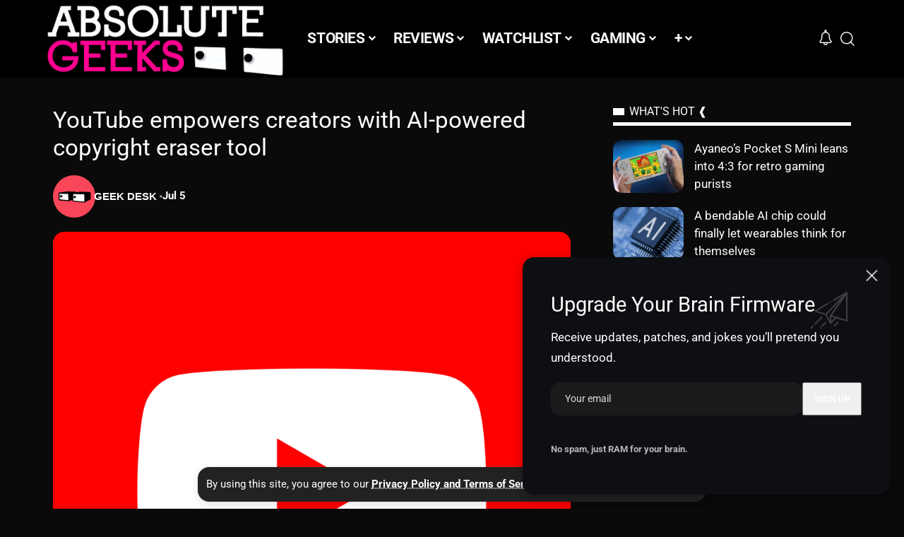

--- FILE ---
content_type: text/html; charset=UTF-8
request_url: https://www.absolutegeeks.com/article/tech-news/youtube-empowers-creators-with-ai-powered-copyright-eraser-tool/
body_size: 31523
content:
<!DOCTYPE html>
<html lang="en-US">
<head>
    <meta charset="UTF-8" />
    <meta http-equiv="X-UA-Compatible" content="IE=edge" />
	<meta name="viewport" content="width=device-width, initial-scale=1.0" />
    <link rel="profile" href="https://gmpg.org/xfn/11" />
	<title>YouTube empowers creators with AI-powered copyright eraser tool - Absolute Geeks UAE</title>
			<meta name="apple-mobile-web-app-capable" content="yes">
			<meta name="apple-mobile-web-app-status-bar-style" content="black-translucent">
			<meta name="apple-mobile-web-app-title" content="Absolute Geeks UAE">
			<link rel="preconnect" href="https://fonts.gstatic.com" crossorigin><link rel="preload" as="style" onload="this.onload=null;this.rel='stylesheet'" id="rb-preload-gfonts" href="https://fonts.googleapis.com/css?family=Roboto%3A200%2C300%2C400%2C500%2C600%2C700%2C800%2C900%2C100italic%2C200italic%2C300italic%2C400italic%2C500italic%2C600italic%2C700italic%2C800italic%2C900italic&amp;display=swap" crossorigin><noscript><link rel="stylesheet" href="https://fonts.googleapis.com/css?family=Roboto%3A200%2C300%2C400%2C500%2C600%2C700%2C800%2C900%2C100italic%2C200italic%2C300italic%2C400italic%2C500italic%2C600italic%2C700italic%2C800italic%2C900italic&amp;display=swap"></noscript><link rel="apple-touch-icon" href="https://www.absolutegeeks.com/wp-content/uploads/2026/01/favicon-NEW-2026.jpg" />
					<meta name="msapplication-TileColor" content="#ffffff">
			<meta name="msapplication-TileImage" content="https://www.absolutegeeks.com/wp-content/uploads/2026/01/favicon-NEW-2026.jpg" />
		
<!-- The SEO Framework by Sybre Waaijer -->
<meta name="robots" content="max-snippet:-1,max-image-preview:large,max-video-preview:-1" />
<link rel="canonical" href="https://www.absolutegeeks.com/article/tech-news/youtube-empowers-creators-with-ai-powered-copyright-eraser-tool/" />
<meta name="description" content="YouTube has unveiled an upgraded tool for creators, allowing them to effortlessly remove copyrighted music from their videos while preserving other audio…" />
<meta property="og:type" content="article" />
<meta property="og:locale" content="en_US" />
<meta property="og:site_name" content="Absolute Geeks UAE" />
<meta property="og:title" content="YouTube empowers creators with AI-powered copyright eraser tool" />
<meta property="og:description" content="YouTube has unveiled an upgraded tool for creators, allowing them to effortlessly remove copyrighted music from their videos while preserving other audio elements like dialogue and sound effects." />
<meta property="og:url" content="https://www.absolutegeeks.com/article/tech-news/youtube-empowers-creators-with-ai-powered-copyright-eraser-tool/" />
<meta property="og:image" content="https://www.absolutegeeks.com/wp-content/uploads/2023/09/YouTube_social_red_square_2017.svg.png" />
<meta property="og:image:width" content="1000" />
<meta property="og:image:height" content="1000" />
<meta property="article:published_time" content="2024-07-05T13:21:35+00:00" />
<meta property="article:modified_time" content="2024-07-06T14:32:49+00:00" />
<meta name="twitter:card" content="summary_large_image" />
<meta name="twitter:title" content="YouTube empowers creators with AI-powered copyright eraser tool" />
<meta name="twitter:description" content="YouTube has unveiled an upgraded tool for creators, allowing them to effortlessly remove copyrighted music from their videos while preserving other audio elements like dialogue and sound effects." />
<meta name="twitter:image" content="https://www.absolutegeeks.com/wp-content/uploads/2023/09/YouTube_social_red_square_2017.svg.png" />
<script type="application/ld+json">{"@context":"https://schema.org","@graph":[{"@type":"WebSite","@id":"https://www.absolutegeeks.com/#/schema/WebSite","url":"https://www.absolutegeeks.com/","name":"Absolute Geeks UAE","description":"Tech Reviews, Tech News, Gaming & Geek Culture","inLanguage":"en-US","potentialAction":{"@type":"SearchAction","target":{"@type":"EntryPoint","urlTemplate":"https://www.absolutegeeks.com/search/{search_term_string}/"},"query-input":"required name=search_term_string"},"publisher":{"@type":"Organization","@id":"https://www.absolutegeeks.com/#/schema/Organization","name":"Absolute Geeks UAE","url":"https://www.absolutegeeks.com/","logo":{"@type":"ImageObject","url":"https://www.absolutegeeks.com/wp-content/uploads/2025/07/cropped-ChatGPT-Image-May-6-2025-at-02_34_45-PM-Photoroom.jpg","contentUrl":"https://www.absolutegeeks.com/wp-content/uploads/2025/07/cropped-ChatGPT-Image-May-6-2025-at-02_34_45-PM-Photoroom.jpg","width":512,"height":512,"contentSize":"13050"}}},{"@type":"WebPage","@id":"https://www.absolutegeeks.com/article/tech-news/youtube-empowers-creators-with-ai-powered-copyright-eraser-tool/","url":"https://www.absolutegeeks.com/article/tech-news/youtube-empowers-creators-with-ai-powered-copyright-eraser-tool/","name":"YouTube empowers creators with AI-powered copyright eraser tool - Absolute Geeks UAE","description":"YouTube has unveiled an upgraded tool for creators, allowing them to effortlessly remove copyrighted music from their videos while preserving other audio…","inLanguage":"en-US","isPartOf":{"@id":"https://www.absolutegeeks.com/#/schema/WebSite"},"breadcrumb":{"@type":"BreadcrumbList","@id":"https://www.absolutegeeks.com/#/schema/BreadcrumbList","itemListElement":[{"@type":"ListItem","position":1,"item":"https://www.absolutegeeks.com/","name":"Absolute Geeks UAE"},{"@type":"ListItem","position":2,"item":"https://www.absolutegeeks.com/category/tech-news/","name":"Category: TECH"},{"@type":"ListItem","position":3,"name":"YouTube empowers creators with AI-powered copyright eraser tool"}]},"potentialAction":{"@type":"ReadAction","target":"https://www.absolutegeeks.com/article/tech-news/youtube-empowers-creators-with-ai-powered-copyright-eraser-tool/"},"datePublished":"2024-07-05T13:21:35+00:00","dateModified":"2024-07-06T14:32:49+00:00","author":{"@type":"Person","@id":"https://www.absolutegeeks.com/#/schema/Person/54fd7ab8154f2349cf1558e8a5b64193","name":"GEEK DESK"}}]}</script>
<!-- / The SEO Framework by Sybre Waaijer | 6.15ms meta | 0.61ms boot -->

<link rel='dns-prefetch' href='//www.googletagmanager.com' />
<link rel='dns-prefetch' href='//pagead2.googlesyndication.com' />
<link rel="alternate" type="application/rss+xml" title="Absolute Geeks UAE &raquo; Feed" href="https://www.absolutegeeks.com/feed/" />
<link rel="alternate" title="oEmbed (JSON)" type="application/json+oembed" href="https://www.absolutegeeks.com/wp-json/oembed/1.0/embed?url=https%3A%2F%2Fwww.absolutegeeks.com%2Farticle%2Ftech-news%2Fyoutube-empowers-creators-with-ai-powered-copyright-eraser-tool%2F" />
<link rel="alternate" title="oEmbed (XML)" type="text/xml+oembed" href="https://www.absolutegeeks.com/wp-json/oembed/1.0/embed?url=https%3A%2F%2Fwww.absolutegeeks.com%2Farticle%2Ftech-news%2Fyoutube-empowers-creators-with-ai-powered-copyright-eraser-tool%2F&#038;format=xml" />
<script type="application/ld+json">{
    "@context": "https://schema.org",
    "@type": "Organization",
    "legalName": "Absolute Geeks UAE",
    "url": "https://www.absolutegeeks.com/",
    "email": "info@absolutegeeks.com",
    "logo": "https://www.absolutegeeks.com/wp-content/uploads/2026/01/NEW-LOGO-2026.png",
    "sameAs": [
        "Facebook.com/absolutegeeks",
        "x.com/absolutegeeks",
        "youtube.com/c/AbsoluteGeeksTV",
        "https://news.google.com/publications/CAAqLQgKIidDQklTRndnTWFoTUtFV0ZpYzI5c2RYUmxaMlZsYTNNdVkyOXRLQUFQAQ?ceid=US:en&oc=3",
        "instagram.com/absolutegeeks",
        "linkedin.com/company/absolutegeeks/",
        "https://www.threads.net/@absolutegeeks"
    ]
}</script>
<!-- www.absolutegeeks.com is managing ads with Advanced Ads 2.0.16 – https://wpadvancedads.com/ --><script id="absol-ready">
			window.advanced_ads_ready=function(e,a){a=a||"complete";var d=function(e){return"interactive"===a?"loading"!==e:"complete"===e};d(document.readyState)?e():document.addEventListener("readystatechange",(function(a){d(a.target.readyState)&&e()}),{once:"interactive"===a})},window.advanced_ads_ready_queue=window.advanced_ads_ready_queue||[];		</script>
		<style id='wp-img-auto-sizes-contain-inline-css'>
img:is([sizes=auto i],[sizes^="auto," i]){contain-intrinsic-size:3000px 1500px}
/*# sourceURL=wp-img-auto-sizes-contain-inline-css */
</style>
<style id='wp-emoji-styles-inline-css'>

	img.wp-smiley, img.emoji {
		display: inline !important;
		border: none !important;
		box-shadow: none !important;
		height: 1em !important;
		width: 1em !important;
		margin: 0 0.07em !important;
		vertical-align: -0.1em !important;
		background: none !important;
		padding: 0 !important;
	}
/*# sourceURL=wp-emoji-styles-inline-css */
</style>
<link rel='stylesheet' id='wp-block-library-css' href='https://www.absolutegeeks.com/wp-includes/css/dist/block-library/style.min.css?ver=6.9' media='all' />
<style id='classic-theme-styles-inline-css'>
/*! This file is auto-generated */
.wp-block-button__link{color:#fff;background-color:#32373c;border-radius:9999px;box-shadow:none;text-decoration:none;padding:calc(.667em + 2px) calc(1.333em + 2px);font-size:1.125em}.wp-block-file__button{background:#32373c;color:#fff;text-decoration:none}
/*# sourceURL=/wp-includes/css/classic-themes.min.css */
</style>
<link rel='stylesheet' id='foxiz-elements-css' href='https://www.absolutegeeks.com/wp-content/plugins/foxiz-core/lib/foxiz-elements/public/style.css?ver=3.1' media='all' />
<style id='global-styles-inline-css'>
:root{--wp--preset--aspect-ratio--square: 1;--wp--preset--aspect-ratio--4-3: 4/3;--wp--preset--aspect-ratio--3-4: 3/4;--wp--preset--aspect-ratio--3-2: 3/2;--wp--preset--aspect-ratio--2-3: 2/3;--wp--preset--aspect-ratio--16-9: 16/9;--wp--preset--aspect-ratio--9-16: 9/16;--wp--preset--color--black: #000000;--wp--preset--color--cyan-bluish-gray: #abb8c3;--wp--preset--color--white: #ffffff;--wp--preset--color--pale-pink: #f78da7;--wp--preset--color--vivid-red: #cf2e2e;--wp--preset--color--luminous-vivid-orange: #ff6900;--wp--preset--color--luminous-vivid-amber: #fcb900;--wp--preset--color--light-green-cyan: #7bdcb5;--wp--preset--color--vivid-green-cyan: #00d084;--wp--preset--color--pale-cyan-blue: #8ed1fc;--wp--preset--color--vivid-cyan-blue: #0693e3;--wp--preset--color--vivid-purple: #9b51e0;--wp--preset--gradient--vivid-cyan-blue-to-vivid-purple: linear-gradient(135deg,rgb(6,147,227) 0%,rgb(155,81,224) 100%);--wp--preset--gradient--light-green-cyan-to-vivid-green-cyan: linear-gradient(135deg,rgb(122,220,180) 0%,rgb(0,208,130) 100%);--wp--preset--gradient--luminous-vivid-amber-to-luminous-vivid-orange: linear-gradient(135deg,rgb(252,185,0) 0%,rgb(255,105,0) 100%);--wp--preset--gradient--luminous-vivid-orange-to-vivid-red: linear-gradient(135deg,rgb(255,105,0) 0%,rgb(207,46,46) 100%);--wp--preset--gradient--very-light-gray-to-cyan-bluish-gray: linear-gradient(135deg,rgb(238,238,238) 0%,rgb(169,184,195) 100%);--wp--preset--gradient--cool-to-warm-spectrum: linear-gradient(135deg,rgb(74,234,220) 0%,rgb(151,120,209) 20%,rgb(207,42,186) 40%,rgb(238,44,130) 60%,rgb(251,105,98) 80%,rgb(254,248,76) 100%);--wp--preset--gradient--blush-light-purple: linear-gradient(135deg,rgb(255,206,236) 0%,rgb(152,150,240) 100%);--wp--preset--gradient--blush-bordeaux: linear-gradient(135deg,rgb(254,205,165) 0%,rgb(254,45,45) 50%,rgb(107,0,62) 100%);--wp--preset--gradient--luminous-dusk: linear-gradient(135deg,rgb(255,203,112) 0%,rgb(199,81,192) 50%,rgb(65,88,208) 100%);--wp--preset--gradient--pale-ocean: linear-gradient(135deg,rgb(255,245,203) 0%,rgb(182,227,212) 50%,rgb(51,167,181) 100%);--wp--preset--gradient--electric-grass: linear-gradient(135deg,rgb(202,248,128) 0%,rgb(113,206,126) 100%);--wp--preset--gradient--midnight: linear-gradient(135deg,rgb(2,3,129) 0%,rgb(40,116,252) 100%);--wp--preset--font-size--small: 13px;--wp--preset--font-size--medium: 20px;--wp--preset--font-size--large: 36px;--wp--preset--font-size--x-large: 42px;--wp--preset--spacing--20: 0.44rem;--wp--preset--spacing--30: 0.67rem;--wp--preset--spacing--40: 1rem;--wp--preset--spacing--50: 1.5rem;--wp--preset--spacing--60: 2.25rem;--wp--preset--spacing--70: 3.38rem;--wp--preset--spacing--80: 5.06rem;--wp--preset--shadow--natural: 6px 6px 9px rgba(0, 0, 0, 0.2);--wp--preset--shadow--deep: 12px 12px 50px rgba(0, 0, 0, 0.4);--wp--preset--shadow--sharp: 6px 6px 0px rgba(0, 0, 0, 0.2);--wp--preset--shadow--outlined: 6px 6px 0px -3px rgb(255, 255, 255), 6px 6px rgb(0, 0, 0);--wp--preset--shadow--crisp: 6px 6px 0px rgb(0, 0, 0);}:where(.is-layout-flex){gap: 0.5em;}:where(.is-layout-grid){gap: 0.5em;}body .is-layout-flex{display: flex;}.is-layout-flex{flex-wrap: wrap;align-items: center;}.is-layout-flex > :is(*, div){margin: 0;}body .is-layout-grid{display: grid;}.is-layout-grid > :is(*, div){margin: 0;}:where(.wp-block-columns.is-layout-flex){gap: 2em;}:where(.wp-block-columns.is-layout-grid){gap: 2em;}:where(.wp-block-post-template.is-layout-flex){gap: 1.25em;}:where(.wp-block-post-template.is-layout-grid){gap: 1.25em;}.has-black-color{color: var(--wp--preset--color--black) !important;}.has-cyan-bluish-gray-color{color: var(--wp--preset--color--cyan-bluish-gray) !important;}.has-white-color{color: var(--wp--preset--color--white) !important;}.has-pale-pink-color{color: var(--wp--preset--color--pale-pink) !important;}.has-vivid-red-color{color: var(--wp--preset--color--vivid-red) !important;}.has-luminous-vivid-orange-color{color: var(--wp--preset--color--luminous-vivid-orange) !important;}.has-luminous-vivid-amber-color{color: var(--wp--preset--color--luminous-vivid-amber) !important;}.has-light-green-cyan-color{color: var(--wp--preset--color--light-green-cyan) !important;}.has-vivid-green-cyan-color{color: var(--wp--preset--color--vivid-green-cyan) !important;}.has-pale-cyan-blue-color{color: var(--wp--preset--color--pale-cyan-blue) !important;}.has-vivid-cyan-blue-color{color: var(--wp--preset--color--vivid-cyan-blue) !important;}.has-vivid-purple-color{color: var(--wp--preset--color--vivid-purple) !important;}.has-black-background-color{background-color: var(--wp--preset--color--black) !important;}.has-cyan-bluish-gray-background-color{background-color: var(--wp--preset--color--cyan-bluish-gray) !important;}.has-white-background-color{background-color: var(--wp--preset--color--white) !important;}.has-pale-pink-background-color{background-color: var(--wp--preset--color--pale-pink) !important;}.has-vivid-red-background-color{background-color: var(--wp--preset--color--vivid-red) !important;}.has-luminous-vivid-orange-background-color{background-color: var(--wp--preset--color--luminous-vivid-orange) !important;}.has-luminous-vivid-amber-background-color{background-color: var(--wp--preset--color--luminous-vivid-amber) !important;}.has-light-green-cyan-background-color{background-color: var(--wp--preset--color--light-green-cyan) !important;}.has-vivid-green-cyan-background-color{background-color: var(--wp--preset--color--vivid-green-cyan) !important;}.has-pale-cyan-blue-background-color{background-color: var(--wp--preset--color--pale-cyan-blue) !important;}.has-vivid-cyan-blue-background-color{background-color: var(--wp--preset--color--vivid-cyan-blue) !important;}.has-vivid-purple-background-color{background-color: var(--wp--preset--color--vivid-purple) !important;}.has-black-border-color{border-color: var(--wp--preset--color--black) !important;}.has-cyan-bluish-gray-border-color{border-color: var(--wp--preset--color--cyan-bluish-gray) !important;}.has-white-border-color{border-color: var(--wp--preset--color--white) !important;}.has-pale-pink-border-color{border-color: var(--wp--preset--color--pale-pink) !important;}.has-vivid-red-border-color{border-color: var(--wp--preset--color--vivid-red) !important;}.has-luminous-vivid-orange-border-color{border-color: var(--wp--preset--color--luminous-vivid-orange) !important;}.has-luminous-vivid-amber-border-color{border-color: var(--wp--preset--color--luminous-vivid-amber) !important;}.has-light-green-cyan-border-color{border-color: var(--wp--preset--color--light-green-cyan) !important;}.has-vivid-green-cyan-border-color{border-color: var(--wp--preset--color--vivid-green-cyan) !important;}.has-pale-cyan-blue-border-color{border-color: var(--wp--preset--color--pale-cyan-blue) !important;}.has-vivid-cyan-blue-border-color{border-color: var(--wp--preset--color--vivid-cyan-blue) !important;}.has-vivid-purple-border-color{border-color: var(--wp--preset--color--vivid-purple) !important;}.has-vivid-cyan-blue-to-vivid-purple-gradient-background{background: var(--wp--preset--gradient--vivid-cyan-blue-to-vivid-purple) !important;}.has-light-green-cyan-to-vivid-green-cyan-gradient-background{background: var(--wp--preset--gradient--light-green-cyan-to-vivid-green-cyan) !important;}.has-luminous-vivid-amber-to-luminous-vivid-orange-gradient-background{background: var(--wp--preset--gradient--luminous-vivid-amber-to-luminous-vivid-orange) !important;}.has-luminous-vivid-orange-to-vivid-red-gradient-background{background: var(--wp--preset--gradient--luminous-vivid-orange-to-vivid-red) !important;}.has-very-light-gray-to-cyan-bluish-gray-gradient-background{background: var(--wp--preset--gradient--very-light-gray-to-cyan-bluish-gray) !important;}.has-cool-to-warm-spectrum-gradient-background{background: var(--wp--preset--gradient--cool-to-warm-spectrum) !important;}.has-blush-light-purple-gradient-background{background: var(--wp--preset--gradient--blush-light-purple) !important;}.has-blush-bordeaux-gradient-background{background: var(--wp--preset--gradient--blush-bordeaux) !important;}.has-luminous-dusk-gradient-background{background: var(--wp--preset--gradient--luminous-dusk) !important;}.has-pale-ocean-gradient-background{background: var(--wp--preset--gradient--pale-ocean) !important;}.has-electric-grass-gradient-background{background: var(--wp--preset--gradient--electric-grass) !important;}.has-midnight-gradient-background{background: var(--wp--preset--gradient--midnight) !important;}.has-small-font-size{font-size: var(--wp--preset--font-size--small) !important;}.has-medium-font-size{font-size: var(--wp--preset--font-size--medium) !important;}.has-large-font-size{font-size: var(--wp--preset--font-size--large) !important;}.has-x-large-font-size{font-size: var(--wp--preset--font-size--x-large) !important;}
:where(.wp-block-post-template.is-layout-flex){gap: 1.25em;}:where(.wp-block-post-template.is-layout-grid){gap: 1.25em;}
:where(.wp-block-term-template.is-layout-flex){gap: 1.25em;}:where(.wp-block-term-template.is-layout-grid){gap: 1.25em;}
:where(.wp-block-columns.is-layout-flex){gap: 2em;}:where(.wp-block-columns.is-layout-grid){gap: 2em;}
:root :where(.wp-block-pullquote){font-size: 1.5em;line-height: 1.6;}
/*# sourceURL=global-styles-inline-css */
</style>
<link rel='stylesheet' id='contact-form-7-css' href='https://www.absolutegeeks.com/wp-content/plugins/contact-form-7/includes/css/styles.css?ver=6.1.4' media='all' />
<link rel='stylesheet' id='fancybox-css' href='https://www.absolutegeeks.com/wp-content/plugins/easy-fancybox/fancybox/1.5.4/jquery.fancybox.min.css?ver=6.9' media='screen' />
<style id='fancybox-inline-css'>
#fancybox-content{border-color:rgba(0,0,0,0.6);}#fancybox-title,#fancybox-title-float-main{color:#fff}
/*# sourceURL=fancybox-inline-css */
</style>
<link rel='stylesheet' id='elementor-icons-css' href='https://www.absolutegeeks.com/wp-content/plugins/elementor/assets/lib/eicons/css/elementor-icons.min.css?ver=5.46.0' media='all' />
<link rel='stylesheet' id='elementor-frontend-css' href='https://www.absolutegeeks.com/wp-content/plugins/elementor/assets/css/frontend.min.css?ver=3.34.4' media='all' />
<link rel='stylesheet' id='elementor-post-43746-css' href='https://www.absolutegeeks.com/wp-content/uploads/elementor/css/post-43746.css?ver=1769775273' media='all' />

<link rel='stylesheet' id='font-awesome-css' href='https://www.absolutegeeks.com/wp-content/themes/foxiz/assets/css/font-awesome.css?ver=6.1.1' media='all' />
<link rel='stylesheet' id='foxiz-main-css' href='https://www.absolutegeeks.com/wp-content/themes/foxiz/assets/css/main.css?ver=2.7.0' media='all' />
<style id='foxiz-main-inline-css'>
:root {--body-family:Roboto;--body-fweight:400;--body-fcolor:#ffffff;--body-fsize:19px;--body-fspace:0.00000em;--h1-family:Roboto;--h1-fweight:400;--h1-fcolor:#ffffff;--h1-fsize:29px;--h2-family:Roboto;--h2-fweight:400;--h2-fcolor:#ffffff;--h2-fsize:25px;--h3-family:Roboto;--h3-fweight:400;--h3-fcolor:#ffffff;--h4-family:Roboto;--h4-fweight:400;--h4-fcolor:#ffffff;--h5-family:Roboto;--h5-fweight:400;--h5-fcolor:#ffffff;--h5-fsize:17px;--h6-family:Roboto;--h6-fcolor:#ffffff;--h6-fsize:40px;--cat-family:Roboto;--cat-fweight:400;--meta-family:Roboto;--meta-fweight:700;--meta-fcolor:#ffffff;--meta-b-family:Arial, Helvetica, sans-serif;--meta-b-fweight:700;--meta-b-fcolor:#ffffff;--input-family:Roboto;--btn-family:Roboto;--btn-fweight:700;--btn-transform:uppercase;--btn-fsize:13px;--menu-family:Roboto;--menu-fweight:700;--menu-transform:capitalize;--menu-fsize:21px;--submenu-family:Roboto;--submenu-fweight:600;--submenu-fsize:15.5px;--submenu-fspace:0.06452em;--dwidgets-family:Roboto;--dwidgets-fweight:400;--headline-family:Roboto;--headline-fcolor:#ffffff;--tagline-family:Roboto;--tagline-fweight:400;--tagline-fcolor:#ffffff;--tagline-fsize:21px;--heading-family:Roboto;--subheading-family:Roboto;--subheading-fweight:400;--quote-family:Roboto;--quote-transform:inherit;--epagi-family:Roboto;--excerpt-fspace:0px;--bcrumb-family:Roboto;--bcrumb-fsize:14px;--toc-family:Roboto;--toc-fsize:17px;--readmore-fsize : 20px;--headline-s-fsize : 33px;--tagline-s-fsize : 21px;}@media (max-width: 1024px) {body {--h3-fsize : 17px;--h4-fsize : 16px;--h6-fsize : 12px;--cat-fsize : 10px;--meta-fsize : 15px;--readmore-fsize : 12px;--input-fsize : 15px;--btn-fsize : 14px;--bcrumb-fsize : 12px;--excerpt-fsize : 13px;--dwidgets-fsize : 12px;--headline-fsize : 30px;--headline-s-fsize : 30px;--tagline-fsize : 16px;--tagline-s-fsize : 16px;--toc-fsize : 19px;}}@media (max-width: 767px) {body {--body-fsize : 20px;--h1-fsize : 24px;--h2-fsize : 21px;--h3-fsize : 18px;--h4-fsize : 18px;--h5-fsize : 18px;--h6-fsize : 18px;--cat-fsize : 20px;--meta-fsize : 18px;--readmore-fsize : 12px;--input-fsize : 15px;--btn-fsize : 14px;--bcrumb-fsize : 17px;--excerpt-fsize : 13px;--dwidgets-fsize : 12px;--headline-fsize : 28px;--headline-s-fsize : 28px;--tagline-fsize : 16px;--tagline-s-fsize : 16px;--toc-fsize : 19px;}}:root {--solid-white :#0a0a0a;--s-body-bg :#0a0a0a;--g-color :#ff0091;--g-color-90 :#ff0091e6;--review-color :#ff0091;--sponsor-color :#ffffff;--hyperlink-color :#ff0091;--video-color :#ff0091;--gallery-color :#8c46f4;--audio-color :#ff0091;--bcrumb-color :#ffffff;--indicator-bg-from :#ff0091;--indicator-bg-to :#ff0091;--alert-bg :#000000;--alert-color :#ffffff;}[data-theme="dark"], .light-scheme {--g-color :#ff0091;--g-color-90 :#ff0091e6;--solid-white :#0a0a0a;--bcrumb-color :#ffffff;--review-color :#ff0091;--sponsor-color :#ffffff;--toc-bg :#0a0a0a;}.is-hd-1, .is-hd-2, .is-hd-3 {--nav-bg: #000000;--nav-bg-from: #000000;--nav-bg-to: #000000;--nav-bg-glass: #000000bb;--nav-bg-glass-from: #000000bb;--nav-bg-glass-to: #000000bb;--nav-color :#f9f9f9;--nav-color-10 :#f9f9f91a;--nav-color-h-accent :#000000;--transparent-nav-color :#000000;--transparent-nav-color-hover :#ffffff;--transparent-nav-color-h-accent :#ffffff;--hd-logo-height :110px;}[data-theme="dark"].is-hd-1, [data-theme="dark"].is-hd-2,[data-theme="dark"].is-hd-3 {--nav-bg: #000000;--nav-bg-from: #000000;--nav-bg-to: #000000;--nav-bg-glass: #00000011;--nav-bg-glass-from: #00000011;--nav-bg-glass-to: #00000011;--nav-color :#ffffff;--nav-color-10 :#ffffff1a;--nav-color-h :#ffffff;--nav-color-h-accent :#000000;}.is-hd-4 {--nav-bg: #000000;--nav-bg-from: #000000;--nav-bg-to: #000000;--nav-bg-glass: #000000bb;--nav-bg-glass-from: #000000bb;--nav-bg-glass-to: #000000bb;--nav-color :#000000;--nav-color-10 :#0000001a;--nav-color-h :#000000;--nav-color-h-accent :#000000;--hd-logo-height :100px;}[data-theme="dark"].is-hd-4 {--nav-bg: #ffffff;--nav-bg-from: #ffffff;--nav-bg-to: #ffffff;--nav-bg-glass: #ffffff11;--nav-bg-glass-from: #ffffff11;--nav-bg-glass-to: #ffffff11;}.is-hd-5, body.is-hd-5:not(.sticky-on) {--nav-bg: #000000;--nav-bg-from: #000000;--nav-bg-to: #000000;--nav-bg-glass: #000000bb;--nav-bg-glass-from: #000000bb;--nav-bg-glass-to: #000000bb;--nav-color :#000000;--nav-color-10 :#0000001a;--nav-color-h :#000000;--nav-color-h-accent :#000000;--hd-logo-height :60px;}[data-theme="dark"].is-hd-5, [data-theme="dark"].is-hd-5:not(.sticky-on) {--nav-bg: #ffffff;--nav-bg-from: #ffffff;--nav-bg-to: #ffffff;--nav-bg-glass: #ffffff11;--nav-bg-glass-from: #ffffff11;--nav-bg-glass-to: #ffffff11;}[data-theme="dark"] {--subnav-bg: #000000;--subnav-bg-from: #000000;--subnav-bg-to: #000000;--subnav-color :#ffffff;--subnav-color-10 :#ffffff1a;}:root {--mbnav-bg: #000000;--mbnav-bg-from: #000000;--mbnav-bg-to: #000000;--mbnav-bg-glass: #000000bb;--mbnav-bg-glass-from: #000000bb;--mbnav-bg-glass-to: #000000bb;--submbnav-bg: #0b0a16;--submbnav-bg-from: #0b0a16;--submbnav-bg-to: #0b0a16;--mbnav-color :#ffffff;--submbnav-color :#ffffff;--submbnav-color-10 :#ffffff1a;}[data-theme="dark"] {--mbnav-bg: #000000;--mbnav-bg-from: #000000;--mbnav-bg-to: #000000;--mbnav-bg-glass: #00000011;--mbnav-bg-glass-from: #00000011;--mbnav-bg-glass-to: #00000011;--submbnav-bg: #0b0a16;--submbnav-bg-from: #0b0a16;--submbnav-bg-to: #0b0a16;--mbnav-color :#ffffff;--submbnav-color :#ffffff;}.p-category {--cat-highlight : #000000;--cat-highlight-90 : #000000e6;--cat-fcolor : #000000;}[data-theme="dark"] .p-category, .light-scheme .p-category, [data-theme="dark"] .meta-tax, .light-scheme .meta-tax {--cat-highlight : #000000;--cat-highlight-90 : #000000e6;--cat-fcolor : #000000;}:root {--subnav-bg: #000000;--subnav-bg-from: #000000;--subnav-bg-to: #000000;--subnav-color :#f9f9f9;--subnav-color-10 :#f9f9f91a;--privacy-bg-color :#222222;--privacy-color :#ffffff;--topad-spacing :15px;--round-3 :13px;--round-5 :16px;--round-7 :21px;--hyperlink-color :#ff0091;--hyperlink-weight :400;--mbnav-height :120px;--flogo-height :80px;--heading-color :#ffffff;--heading-sub-color :#ffffff;--rb-width : 1170px;--rb-small-width : 783px;--rb-s-width : 1170px;--s-content-width : 760px;--max-width-wo-sb : 840px;--s10-feat-ratio :35%;--s11-feat-ratio :20%;--title-hcolor :#eaeaea;--title-e-hcolor :#eaeaea;--toc-bg :#0a0a0a;--login-popup-w : 350px;}[data-theme="dark"], .light-scheme {--privacy-bg-color :#222222;--privacy-color :#ffffff;--heading-color :#ffffff;--heading-sub-color :#ffffff;--hyperlink-color :#ff0091;--title-hcolor :#ffffff;--title-e-hcolor :#eaeaea; }.p-readmore { font-family:Roboto;font-weight:400;text-transform:uppercase;}.mobile-menu > li > a  { font-family:Roboto;font-weight:700;font-size:20px;letter-spacing:1px;}.mobile-menu .sub-menu a, .logged-mobile-menu a { font-family:Roboto;font-size:16px;}.mobile-qview a { font-family:Roboto;font-weight:700;font-size:15px;}.search-header:before { background-color : #000000;background-repeat : no-repeat;background-size : cover;background-attachment : scroll;background-position : center center;}[data-theme="dark"] .search-header:before { background-color : #000000;background-repeat : no-repeat;background-size : cover;background-image : url(https://www.absolutegeeks.com/wp-content/uploads/2014/01/2014-01-09-image-17.jpg);background-attachment : scroll;background-position : center center;}.header-set-1 { --rb-width :1190px; }.footer-has-bg { background-color : #000000;}[data-theme="dark"] .footer-has-bg { background-color : #000000;}.block-list-box-1 {--default-box :#000000;}.block-list-box-1 {--default-dark-box :#000000;}.block-list-box-1 {--default-box :#000000;}.block-list-box-2 {--default-dark-box :#000000;}.copyright-inner .copyright { font-size:15px; }#amp-mobile-version-switcher { display: none; }.single .featured-vertical { padding-bottom: 80%; }.single-page { --rb-small-width : 1170px; }.notification-icon-svg, .rbi-notification.wnav-icon { font-size: 22px;}@media (max-width: 767px) { .notification-icon-svg, .rbi-notification.wnav-icon { font-size: 18.7px;} }.p-category.category-id-272, .term-i-272 {--cat-highlight : #ffffff;--cat-highlight-90 : #ffffffe6;--cat-fcolor : #000000;}[data-theme="dark"] .p-category.category-id-272,.light-scheme .p-category.category-id-272{--cat-highlight : #000000;--cat-highlight-90 : #000000e6;--cat-fcolor : #000000;}.category-272 .blog-content {--heading-sub-color : #ffffff;}.is-cbox-272 {--cbox-bg : #ffffffe6;}[data-theme="dark"] .is-cbox-272 {--cbox-bg : #000000e6;}.live-tag:after { content: "Live updates: " }
/*# sourceURL=foxiz-main-inline-css */
</style>
<link rel='stylesheet' id='foxiz-print-css' href='https://www.absolutegeeks.com/wp-content/themes/foxiz/assets/css/print.css?ver=2.7.0' media='all' />
<link rel='stylesheet' id='foxiz-style-css' href='https://www.absolutegeeks.com/wp-content/themes/foxiz-child/style.css?ver=2.7.0' media='all' />
<link rel='stylesheet' id='elementor-gf-local-roboto-css' href='https://www.absolutegeeks.com/wp-content/uploads/elementor/google-fonts/css/roboto.css?ver=1742271972' media='all' />
<link rel='stylesheet' id='elementor-gf-local-robotoslab-css' href='https://www.absolutegeeks.com/wp-content/uploads/elementor/google-fonts/css/robotoslab.css?ver=1742271980' media='all' />
<script src="https://www.absolutegeeks.com/wp-includes/js/jquery/jquery.min.js?ver=3.7.1" id="jquery-core-js"></script>
<script src="https://www.absolutegeeks.com/wp-includes/js/jquery/jquery-migrate.min.js?ver=3.4.1" id="jquery-migrate-js"></script>

<!-- Google tag (gtag.js) snippet added by Site Kit -->
<!-- Google Analytics snippet added by Site Kit -->
<script src="https://www.googletagmanager.com/gtag/js?id=G-BVEZ82R6FD" id="google_gtagjs-js" async></script>
<script id="google_gtagjs-js-after">
window.dataLayer = window.dataLayer || [];function gtag(){dataLayer.push(arguments);}
gtag("set","linker",{"domains":["www.absolutegeeks.com"]});
gtag("js", new Date());
gtag("set", "developer_id.dZTNiMT", true);
gtag("config", "G-BVEZ82R6FD");
//# sourceURL=google_gtagjs-js-after
</script>
<link rel="preload" href="https://www.absolutegeeks.com/wp-content/themes/foxiz/assets/fonts/icons.woff2?ver=2.5.0" as="font" type="font/woff2" crossorigin="anonymous"> <link rel="preload" href="https://www.absolutegeeks.com/wp-content/themes/foxiz/assets/fonts/fa-brands-400.woff2" as="font" type="font/woff2" crossorigin="anonymous"> <link rel="preload" href="https://www.absolutegeeks.com/wp-content/themes/foxiz/assets/fonts/fa-regular-400.woff2" as="font" type="font/woff2" crossorigin="anonymous"> <link rel="https://api.w.org/" href="https://www.absolutegeeks.com/wp-json/" /><link rel="alternate" title="JSON" type="application/json" href="https://www.absolutegeeks.com/wp-json/wp/v2/posts/87950" /><link rel="EditURI" type="application/rsd+xml" title="RSD" href="https://www.absolutegeeks.com/xmlrpc.php?rsd" />
<meta name="generator" content="Site Kit by Google 1.171.0" />
<!-- Google AdSense meta tags added by Site Kit -->
<meta name="google-adsense-platform-account" content="ca-host-pub-2644536267352236">
<meta name="google-adsense-platform-domain" content="sitekit.withgoogle.com">
<!-- End Google AdSense meta tags added by Site Kit -->
<meta name="generator" content="Elementor 3.34.4; settings: css_print_method-external, google_font-enabled, font_display-auto">
<script type="application/ld+json">{
    "@context": "https://schema.org",
    "@type": "WebSite",
    "@id": "https://www.absolutegeeks.com/#website",
    "url": "https://www.absolutegeeks.com/",
    "name": "Absolute Geeks UAE",
    "potentialAction": {
        "@type": "SearchAction",
        "target": "https://www.absolutegeeks.com/?s={search_term_string}",
        "query-input": "required name=search_term_string"
    }
}</script>
      <meta name="onesignal" content="wordpress-plugin"/>
            <script>

      window.OneSignalDeferred = window.OneSignalDeferred || [];

      OneSignalDeferred.push(function(OneSignal) {
        var oneSignal_options = {};
        window._oneSignalInitOptions = oneSignal_options;

        oneSignal_options['serviceWorkerParam'] = { scope: '/' };
oneSignal_options['serviceWorkerPath'] = 'OneSignalSDKWorker.js.php';

        OneSignal.Notifications.setDefaultUrl("https://www.absolutegeeks.com");

        oneSignal_options['wordpress'] = true;
oneSignal_options['appId'] = '14eaa564-dbf7-4129-9d6a-19af92e7cf77';
oneSignal_options['allowLocalhostAsSecureOrigin'] = true;
oneSignal_options['welcomeNotification'] = { };
oneSignal_options['welcomeNotification']['title'] = "";
oneSignal_options['welcomeNotification']['message'] = "";
oneSignal_options['path'] = "https://www.absolutegeeks.com/wp-content/plugins/onesignal-free-web-push-notifications/sdk_files/";
oneSignal_options['safari_web_id'] = "web.onesignal.auto.4b51c712-23a7-447d-a673-6f24b07d407b";
oneSignal_options['persistNotification'] = true;
oneSignal_options['promptOptions'] = { };
              OneSignal.init(window._oneSignalInitOptions);
              OneSignal.Slidedown.promptPush()      });

      function documentInitOneSignal() {
        var oneSignal_elements = document.getElementsByClassName("OneSignal-prompt");

        var oneSignalLinkClickHandler = function(event) { OneSignal.Notifications.requestPermission(); event.preventDefault(); };        for(var i = 0; i < oneSignal_elements.length; i++)
          oneSignal_elements[i].addEventListener('click', oneSignalLinkClickHandler, false);
      }

      if (document.readyState === 'complete') {
           documentInitOneSignal();
      }
      else {
           window.addEventListener("load", function(event){
               documentInitOneSignal();
          });
      }
    </script>
			<style>
				.e-con.e-parent:nth-of-type(n+4):not(.e-lazyloaded):not(.e-no-lazyload),
				.e-con.e-parent:nth-of-type(n+4):not(.e-lazyloaded):not(.e-no-lazyload) * {
					background-image: none !important;
				}
				@media screen and (max-height: 1024px) {
					.e-con.e-parent:nth-of-type(n+3):not(.e-lazyloaded):not(.e-no-lazyload),
					.e-con.e-parent:nth-of-type(n+3):not(.e-lazyloaded):not(.e-no-lazyload) * {
						background-image: none !important;
					}
				}
				@media screen and (max-height: 640px) {
					.e-con.e-parent:nth-of-type(n+2):not(.e-lazyloaded):not(.e-no-lazyload),
					.e-con.e-parent:nth-of-type(n+2):not(.e-lazyloaded):not(.e-no-lazyload) * {
						background-image: none !important;
					}
				}
			</style>
			
<!-- Google AdSense snippet added by Site Kit -->
<script async src="https://pagead2.googlesyndication.com/pagead/js/adsbygoogle.js?client=ca-pub-7592864626354634&amp;host=ca-host-pub-2644536267352236" crossorigin="anonymous"></script>

<!-- End Google AdSense snippet added by Site Kit -->
<script type="application/ld+json">{
    "@context": "https://schema.org",
    "@type": "Article",
    "headline": "YouTube empowers creators with AI-powered copyright eraser tool",
    "description": "YouTube has unveiled an upgraded tool for creators,&nbsp;allowing them to effortlessly remove copyrighted music from their videos while preserving other audio elements like dialogue and sound effects.&nbsp;This AI-powered \"Erase Song\" tool promises to be a game-changer for creators who previously struggled with copyright claims. YouTube chief Neal Mohan announced the tool on",
    "mainEntityOfPage": {
        "@type": "WebPage",
        "@id": "https://www.absolutegeeks.com/article/tech-news/youtube-empowers-creators-with-ai-powered-copyright-eraser-tool/"
    },
    "author": {
        "@type": "Person",
        "name": "GEEK DESK",
        "url": "https://www.absolutegeeks.com/article/author/staff/"
    },
    "publisher": {
        "@type": "Organization",
        "name": "Absolute Geeks UAE",
        "url": "https://www.absolutegeeks.com/",
        "logo": {
            "@type": "ImageObject",
            "url": "https://www.absolutegeeks.com/wp-content/uploads/2026/01/NEW-LOGO-2026.png"
        }
    },
    "dateModified": "2024-07-06T18:32:49+04:00",
    "datePublished": "2024-07-05T17:21:35+04:00",
    "image": {
        "@type": "ImageObject",
        "url": "https://www.absolutegeeks.com/wp-content/uploads/2023/09/YouTube_social_red_square_2017.svg.png",
        "width": "1000",
        "height": "1000"
    },
    "commentCount": 0,
    "articleSection": [
        "TECH"
    ]
}</script>
<meta property="og:description" content="YouTube has unveiled an upgraded tool for creators,&nbsp;allowing them to effortlessly remove copyrighted music from their videos while preserving other audio elements like dialogue and sound effec…"/>
<meta property="og:site_name" content="Absolute Geeks UAE"/>
<meta property="og:locale" content="en-US"/>
<meta property="fb:facebook_app_id" content=""/>
<meta property="og:type" content="article"/>
<meta property="og:title" content="YouTube empowers creators with AI-powered copyright eraser tool"/>
<meta property="og:url" content="https://www.absolutegeeks.com/article/tech-news/youtube-empowers-creators-with-ai-powered-copyright-eraser-tool/"/>
<meta property="og:image" content="https://www.absolutegeeks.com/wp-content/uploads/2023/09/YouTube_social_red_square_2017.svg.png"/>
<meta property="og:image:width" content="1000"/>
<meta property="og:image:height" content="1000"/>
<meta property="article:published_time" content="2024-07-05T17:21:35+04:00"/>
<meta property="article:modified_time" content="2024-07-06T18:32:49+04:00"/>
<meta name="author" content="GEEK DESK"/>
<meta name="twitter:card" content="summary_large_image"/>
<meta name="twitter:creator" content="@absolutegeeks"/>
<meta name="twitter:label1" content="Written by"/>
<meta name="twitter:data1" content="GEEK DESK"/>
<meta name="twitter:label2" content="Est. reading time"/>
<meta name="twitter:data2" content="1 minutes"/>
<meta property="og:image:secure_url" content="https://www.absolutegeeks.com/wp-content/uploads/2023/09/YouTube_social_red_square_2017.svg.png"/>
<script type="application/ld+json">{"@context":"http://schema.org","@type":"BreadcrumbList","itemListElement":[{"@type":"ListItem","position":4,"item":{"@id":"https://www.absolutegeeks.com/article/tech-news/youtube-empowers-creators-with-ai-powered-copyright-eraser-tool/","name":"YouTube empowers creators with AI-powered copyright eraser tool"}},{"@type":"ListItem","position":3,"item":{"@id":"https://www.absolutegeeks.com/category/tech-news/","name":"TECH"}},{"@type":"ListItem","position":2,"item":{"@id":"https://www.absolutegeeks.com/blog/","name":"Blog"}},{"@type":"ListItem","position":1,"item":{"@id":"https://www.absolutegeeks.com","name":"Absolute Geeks UAE"}}]}</script>
<link rel="icon" href="https://www.absolutegeeks.com/wp-content/uploads/2025/07/cropped-ChatGPT-Image-May-6-2025-at-02_34_45-PM-Photoroom-32x32.jpg" sizes="32x32" />
<link rel="icon" href="https://www.absolutegeeks.com/wp-content/uploads/2025/07/cropped-ChatGPT-Image-May-6-2025-at-02_34_45-PM-Photoroom-192x192.jpg" sizes="192x192" />
<link rel="apple-touch-icon" href="https://www.absolutegeeks.com/wp-content/uploads/2025/07/cropped-ChatGPT-Image-May-6-2025-at-02_34_45-PM-Photoroom-180x180.jpg" />
<meta name="msapplication-TileImage" content="https://www.absolutegeeks.com/wp-content/uploads/2025/07/cropped-ChatGPT-Image-May-6-2025-at-02_34_45-PM-Photoroom-270x270.jpg" />
		<style id="wp-custom-css">
			[data-theme="dark"] .site-outer {
  background: #0c0c0c;
}

.tipsy.tipsy-n {
    display: none !important;
}

.tipsy-inner {
    COLOR: #000;
}

.loadmore-trigger span {
  background-color: #FF0091 !important;
}

.loadmore-trigger:hover span
{
    color: #FF0091 !important;
}
.review-heading .h2 {
  color: #000000;
}
.review-header .average > *, 
.review-header .average span, 
.review-heading .h2 {
  color: #000000;
}
span.rstar {
    width: 26px;
    height: 25px;
}
.rstar-bg {
    background-size: 27px 27px;
}
.qview-box.review-intro {
  display: none;
}
.review-header .average > *, 
.review-header .average span, 
.review-heading .h2 {
  color: #ffffff;
}
@media only screen and (max-width: 767px) {
    .rstar i {
        font-size: 19px; 
    }
}
@media only screen and (min-width: 768px) {
    .rstar i {
        font-size: 18px; 
    }
}
.sponsor-meta img {
    max-height: 35px;
}
		</style>
		</head>
<body class="wp-singular post-template-default single single-post postid-87950 single-format-standard wp-embed-responsive wp-theme-foxiz wp-child-theme-foxiz-child elementor-default elementor-kit-43746 aa-prefix-absol- menu-ani-3 hover-ani-2 btn-ani-1 btn-transform-1 is-rm-bg lmeta-all loader-4 dark-sw-1 mtax-1 menu-glass-effect toc-smooth is-hd-1 is-standard-8 is-mstick yes-tstick  is-mstick is-smart-sticky" data-theme="default">
<div class="site-outer">
			<div id="site-header" class="header-wrap rb-section header-set-1 header-1 header-wrapper style-shadow">
			<aside id="rb-privacy" class="privacy-bar privacy-bottom"><div class="privacy-inner"><div class="privacy-content">By using this site, you agree to our <a href="https://www.absolutegeeks.com/109127-2/"> Privacy Policy and Terms of Service.</div><div class="privacy-dismiss"><a id="privacy-trigger" href="#" role="button" class="privacy-dismiss-btn is-btn"><span>Accept</span></a></div></div></aside>		<div class="reading-indicator"><span id="reading-progress"></span></div>
					<div id="navbar-outer" class="navbar-outer">
				<div id="sticky-holder" class="sticky-holder">
					<div class="navbar-wrap">
						<div class="rb-container edge-padding">
							<div class="navbar-inner">
								<div class="navbar-left">
											<div class="logo-wrap is-image-logo site-branding">
			<a href="https://www.absolutegeeks.com/" class="logo" title="Absolute Geeks UAE">
				<img fetchpriority="high" class="logo-default" data-mode="default" height="520" width="1600" src="https://www.absolutegeeks.com/wp-content/uploads/2026/01/NEW-LOGO-2026.png" alt="Absolute Geeks UAE" decoding="async" loading="eager" fetchpriority="high"><img fetchpriority="high" class="logo-dark" data-mode="dark" height="520" width="1600" src="https://www.absolutegeeks.com/wp-content/uploads/2026/01/white-Photoroom-2-2.png" alt="Absolute Geeks UAE" decoding="async" loading="eager" fetchpriority="high">			</a>
		</div>
				<nav id="site-navigation" class="main-menu-wrap" aria-label="main menu"><ul id="menu-foxiz-mobile" class="main-menu rb-menu large-menu" itemscope itemtype="https://www.schema.org/SiteNavigationElement"><li id="menu-item-123662" class="menu-item menu-item-type-custom menu-item-object-custom menu-item-has-children menu-item-123662"><a href="#"><span>STORIES</span></a>
<ul class="sub-menu">
	<li id="menu-item-69101" class="menu-item menu-item-type-taxonomy menu-item-object-category current-post-ancestor current-menu-parent current-post-parent menu-item-69101"><a href="https://www.absolutegeeks.com/category/tech-news/"><span>TECH</span></a></li>
	<li id="menu-item-80700" class="menu-item menu-item-type-taxonomy menu-item-object-category menu-item-80700"><a href="https://www.absolutegeeks.com/category/automotive/"><span>AUTOMOTIVE</span></a></li>
	<li id="menu-item-97362" class="menu-item menu-item-type-taxonomy menu-item-object-category menu-item-97362"><a href="https://www.absolutegeeks.com/category/guides/"><span>GUIDES</span></a></li>
	<li id="menu-item-97363" class="menu-item menu-item-type-taxonomy menu-item-object-category menu-item-97363"><a href="https://www.absolutegeeks.com/category/opinions/"><span>OPINIONS</span></a></li>
</ul>
</li>
<li id="menu-item-123705" class="menu-item menu-item-type-custom menu-item-object-custom menu-item-has-children menu-item-123705"><a href="#"><span>REVIEWS</span></a>
<ul class="sub-menu">
	<li id="menu-item-116930" class="menu-item menu-item-type-taxonomy menu-item-object-category menu-item-116930"><a href="https://www.absolutegeeks.com/category/readers-choice/"><span>READERS&#8217; CHOICE</span></a></li>
	<li id="menu-item-91152" class="menu-item menu-item-type-taxonomy menu-item-object-category menu-item-91152"><a href="https://www.absolutegeeks.com/category/reviews/"><span>ALL REVIEWS</span></a></li>
	<li id="menu-item-93793" class="menu-item menu-item-type-custom menu-item-object-custom menu-item-93793"><a href="#"><span>━</span></a></li>
	<li id="menu-item-91148" class="menu-item menu-item-type-taxonomy menu-item-object-category menu-item-91148"><a href="https://www.absolutegeeks.com/category/reviews/smartphones/"><span>SMARTPHONES</span></a></li>
	<li id="menu-item-121352" class="menu-item menu-item-type-taxonomy menu-item-object-category menu-item-121352"><a href="https://www.absolutegeeks.com/category/reviews/cars/"><span>CARS</span></a></li>
	<li id="menu-item-91146" class="menu-item menu-item-type-taxonomy menu-item-object-category menu-item-91146"><a href="https://www.absolutegeeks.com/category/reviews/headphones/"><span>HEADPHONES</span></a></li>
	<li id="menu-item-91144" class="menu-item menu-item-type-taxonomy menu-item-object-category menu-item-91144"><a href="https://www.absolutegeeks.com/category/reviews/accessories/"><span>ACCESSORIES</span></a></li>
	<li id="menu-item-91147" class="menu-item menu-item-type-taxonomy menu-item-object-category menu-item-91147"><a href="https://www.absolutegeeks.com/category/reviews/laptops/"><span>LAPTOPS</span></a></li>
	<li id="menu-item-91150" class="menu-item menu-item-type-taxonomy menu-item-object-category menu-item-91150"><a href="https://www.absolutegeeks.com/category/reviews/tablets/"><span>TABLETS</span></a></li>
	<li id="menu-item-91151" class="menu-item menu-item-type-taxonomy menu-item-object-category menu-item-91151"><a href="https://www.absolutegeeks.com/category/reviews/wearables/"><span>WEARABLES</span></a></li>
	<li id="menu-item-91149" class="menu-item menu-item-type-taxonomy menu-item-object-category menu-item-91149"><a href="https://www.absolutegeeks.com/category/reviews/speakers/"><span>SPEAKERS</span></a></li>
	<li id="menu-item-91145" class="menu-item menu-item-type-taxonomy menu-item-object-category menu-item-91145"><a href="https://www.absolutegeeks.com/category/reviews/apps/"><span>APPS</span></a></li>
</ul>
</li>
<li id="menu-item-91157" class="menu-item menu-item-type-custom menu-item-object-custom menu-item-has-children menu-item-91157"><a href="#"><span>WATCHLIST</span></a>
<ul class="sub-menu">
	<li id="menu-item-91156" class="menu-item menu-item-type-taxonomy menu-item-object-category menu-item-91156"><a href="https://www.absolutegeeks.com/category/tv-2/series-movies/"><span>TV &#038; MOVIES REVIEWS</span></a></li>
	<li id="menu-item-121965" class="menu-item menu-item-type-taxonomy menu-item-object-category menu-item-121965"><a href="https://www.absolutegeeks.com/category/tv-2/entertainment/"><span>SPOTLIGHT</span></a></li>
</ul>
</li>
<li id="menu-item-124432" class="menu-item menu-item-type-custom menu-item-object-custom menu-item-has-children menu-item-124432"><a href="#"><span>GAMING</span></a>
<ul class="sub-menu">
	<li id="menu-item-80699" class="menu-item menu-item-type-taxonomy menu-item-object-category menu-item-80699"><a href="https://www.absolutegeeks.com/category/games/gaming-news/"><span>GAMING NEWS</span></a></li>
	<li id="menu-item-93791" class="menu-item menu-item-type-taxonomy menu-item-object-category menu-item-93791"><a href="https://www.absolutegeeks.com/category/games/gaming-reviews/"><span>GAME REVIEWS</span></a></li>
</ul>
</li>
<li id="menu-item-89387" class="menu-item menu-item-type-custom menu-item-object-custom menu-item-has-children menu-item-89387"><a href="#"><span>+</span></a>
<ul class="sub-menu">
	<li id="menu-item-63615" class="menu-item menu-item-type-custom menu-item-object-custom menu-item-63615"><a href="https://tmtlabs.xyz"><span>TMT LABS</span></a></li>
	<li id="menu-item-114172" class="menu-item menu-item-type-post_type menu-item-object-page menu-item-114172"><a href="https://www.absolutegeeks.com/114168-2/"><span>WHO WE ARE</span></a></li>
	<li id="menu-item-63614" class="menu-item menu-item-type-post_type menu-item-object-page menu-item-63614"><a href="https://www.absolutegeeks.com/contact-us/"><span>GET IN TOUCH</span></a></li>
</ul>
</li>
</ul></nav>
				<div id="s-title-sticky" class="s-title-sticky">
			<div class="s-title-sticky-left">
				<span class="sticky-title-label">Reading:</span>
				<span class="h4 sticky-title">YouTube empowers creators with AI-powered copyright eraser tool</span>
			</div>
					<div class="sticky-share-list">
			<div class="t-shared-header meta-text">
				<i class="rbi rbi-share" aria-hidden="true"></i>					<span class="share-label">Share</span>			</div>
			<div class="sticky-share-list-items effect-fadeout">			<a class="share-action share-trigger icon-facebook" aria-label="Share on Facebook" href="https://www.facebook.com/sharer.php?u=https%3A%2F%2Fwww.absolutegeeks.com%2Farticle%2Ftech-news%2Fyoutube-empowers-creators-with-ai-powered-copyright-eraser-tool%2F" data-title="Facebook" data-gravity=n  rel="nofollow noopener"><i class="rbi rbi-facebook" aria-hidden="true"></i></a>
					<a class="share-action share-trigger icon-twitter" aria-label="Share on X" href="https://twitter.com/intent/tweet?text=YouTube+empowers+creators+with+AI-powered+copyright+eraser+tool&amp;url=https%3A%2F%2Fwww.absolutegeeks.com%2Farticle%2Ftech-news%2Fyoutube-empowers-creators-with-ai-powered-copyright-eraser-tool%2F&amp;via=absolutegeeks" data-title="X" data-gravity=n  rel="nofollow noopener">
				<i class="rbi rbi-twitter" aria-hidden="true"></i></a>
					<a class="share-action icon-whatsapp is-web" aria-label="Share on Whatsapp" href="https://web.whatsapp.com/send?text=YouTube+empowers+creators+with+AI-powered+copyright+eraser+tool &#9758; https%3A%2F%2Fwww.absolutegeeks.com%2Farticle%2Ftech-news%2Fyoutube-empowers-creators-with-ai-powered-copyright-eraser-tool%2F" target="_blank" data-title="WhatsApp" data-gravity=n  rel="nofollow noopener"><i class="rbi rbi-whatsapp" aria-hidden="true"></i></a>
			<a class="share-action icon-whatsapp is-mobile" aria-label="Share on Whatsapp" href="whatsapp://send?text=YouTube+empowers+creators+with+AI-powered+copyright+eraser+tool &#9758; https%3A%2F%2Fwww.absolutegeeks.com%2Farticle%2Ftech-news%2Fyoutube-empowers-creators-with-ai-powered-copyright-eraser-tool%2F" target="_blank" data-title="WhatsApp" data-gravity=n  rel="nofollow noopener"><i class="rbi rbi-whatsapp" aria-hidden="true"></i></a>
					<a class="share-action icon-email" aria-label="Email" href="mailto:?subject=YouTube empowers creators with AI-powered copyright eraser tool | Absolute Geeks UAE&body=I found this article interesting and thought of sharing it with you. Check it out:%0A%0Ahttps%3A%2F%2Fwww.absolutegeeks.com%2Farticle%2Ftech-news%2Fyoutube-empowers-creators-with-ai-powered-copyright-eraser-tool%2F" data-title="Email" data-gravity=n  rel="nofollow">
				<i class="rbi rbi-email" aria-hidden="true"></i></a>
					<a class="share-action icon-copy copy-trigger" aria-label="Copy Link" href="#" rel="nofollow" role="button" data-copied="Copied!" data-link="https://www.absolutegeeks.com/article/tech-news/youtube-empowers-creators-with-ai-powered-copyright-eraser-tool/" data-copy="Copy Link" data-gravity=n ><i class="rbi rbi-link-o" aria-hidden="true"></i></a>
		</div>
		</div>
				</div>
									</div>
								<div class="navbar-right">
											<div class="wnav-holder header-dropdown-outer">
			<div class="dropdown-trigger notification-icon notification-trigger">
          <span class="notification-icon-inner" data-title="Notification">
              <span class="notification-icon-holder">
              	              <i class="rbi rbi-notification wnav-icon" aria-hidden="true"></i>
                            <span class="notification-info"></span>
              </span>
          </span>
			</div>
			<div class="header-dropdown notification-dropdown">
				<div class="notification-popup">
					<div class="notification-header">
						<span class="h4">Notification</span>
													<a class="notification-url meta-text" href="https://www.absolutegeeks.com/links/?fbclid=PAZXh0bgNhZW0CMTEAAaeOUbTnzkgMFu-F6eDlYddMFkexjm4tiYxg4r0laeuXPU7W6-jF7IIJK_V74A_aem_weOOllBnUTz9GgnY_7q43w#google_vignette">Show More								<i class="rbi rbi-cright" aria-hidden="true"></i></a>
											</div>
					<div class="notification-content">
						<div class="scroll-holder">
							<div class="rb-notification ecat-l-dot is-feat-right" data-interval="1"></div>
						</div>
					</div>
				</div>
			</div>
		</div>
			<div class="wnav-holder w-header-search header-dropdown-outer">
			<a href="#" role="button" data-title="Search" class="icon-holder header-element search-btn search-trigger" aria-label="Search">
				<i class="rbi rbi-search wnav-icon" aria-hidden="true"></i>							</a>
							<div class="header-dropdown">
					<div class="header-search-form is-icon-layout">
						<form method="get" action="https://www.absolutegeeks.com/" class="rb-search-form live-search-form"  data-search="post" data-limit="0" data-follow="0" data-tax="category" data-dsource="0"  data-ptype=""><div class="search-form-inner"><span class="search-icon"><i class="rbi rbi-search" aria-hidden="true"></i></span><span class="search-text"><input type="text" class="field" placeholder="GEEK SEARCH " value="" name="s"/></span><span class="rb-search-submit"><input type="submit" value="Search"/><i class="rbi rbi-cright" aria-hidden="true"></i></span><span class="live-search-animation rb-loader"></span></div><div class="live-search-response"></div></form>					</div>
				</div>
					</div>
										</div>
							</div>
						</div>
					</div>
							<div id="header-mobile" class="header-mobile mh-style-shadow">
			<div class="header-mobile-wrap">
						<div class="mbnav edge-padding">
			<div class="navbar-left">
						<div class="mobile-logo-wrap is-image-logo site-branding">
			<a href="https://www.absolutegeeks.com/" title="Absolute Geeks UAE">
				<img fetchpriority="high" class="logo-default" data-mode="default" height="520" width="1600" src="https://www.absolutegeeks.com/wp-content/uploads/2026/01/NEW-LOGO-2026.png" alt="Absolute Geeks UAE" decoding="async" loading="eager" fetchpriority="high"><img fetchpriority="high" class="logo-dark" data-mode="dark" height="520" width="1600" src="https://www.absolutegeeks.com/wp-content/uploads/2026/01/NEW-LOGO-2026.png" alt="Absolute Geeks UAE" decoding="async" loading="eager" fetchpriority="high">			</a>
		</div>
					</div>
			<div class="navbar-right">
						<div class="mobile-toggle-wrap">
							<a href="#" class="mobile-menu-trigger" role="button" rel="nofollow" aria-label="Open mobile menu">		<span class="burger-icon"><span></span><span></span><span></span></span>
	</a>
					</div>
				</div>
		</div>
				</div>
					<div class="mobile-collapse">
			<div class="collapse-holder">
				<div class="collapse-inner">
											<div class="mobile-search-form edge-padding">		<div class="header-search-form is-form-layout">
			<form method="get" action="https://www.absolutegeeks.com/" class="rb-search-form"  data-search="post" data-limit="0" data-follow="0" data-tax="category" data-dsource="0"  data-ptype=""><div class="search-form-inner"><span class="search-icon"><i class="rbi rbi-search" aria-hidden="true"></i></span><span class="search-text"><input type="text" class="field" placeholder="GEEK SEARCH " value="" name="s"/></span><span class="rb-search-submit"><input type="submit" value="Search"/><i class="rbi rbi-cright" aria-hidden="true"></i></span></div></form>		</div>
		</div>
										<nav class="mobile-menu-wrap edge-padding">
						<ul id="mobile-menu" class="mobile-menu"><li class="menu-item menu-item-type-custom menu-item-object-custom menu-item-has-children menu-item-123662"><a href="#"><span>STORIES</span></a>
<ul class="sub-menu">
	<li class="menu-item menu-item-type-taxonomy menu-item-object-category current-post-ancestor current-menu-parent current-post-parent menu-item-69101"><a href="https://www.absolutegeeks.com/category/tech-news/"><span>TECH</span></a></li>
	<li class="menu-item menu-item-type-taxonomy menu-item-object-category menu-item-80700"><a href="https://www.absolutegeeks.com/category/automotive/"><span>AUTOMOTIVE</span></a></li>
	<li class="menu-item menu-item-type-taxonomy menu-item-object-category menu-item-97362"><a href="https://www.absolutegeeks.com/category/guides/"><span>GUIDES</span></a></li>
	<li class="menu-item menu-item-type-taxonomy menu-item-object-category menu-item-97363"><a href="https://www.absolutegeeks.com/category/opinions/"><span>OPINIONS</span></a></li>
</ul>
</li>
<li class="menu-item menu-item-type-custom menu-item-object-custom menu-item-has-children menu-item-123705"><a href="#"><span>REVIEWS</span></a>
<ul class="sub-menu">
	<li class="menu-item menu-item-type-taxonomy menu-item-object-category menu-item-116930"><a href="https://www.absolutegeeks.com/category/readers-choice/"><span>READERS&#8217; CHOICE</span></a></li>
	<li class="menu-item menu-item-type-taxonomy menu-item-object-category menu-item-91152"><a href="https://www.absolutegeeks.com/category/reviews/"><span>ALL REVIEWS</span></a></li>
	<li class="menu-item menu-item-type-custom menu-item-object-custom menu-item-93793"><a href="#"><span>━</span></a></li>
	<li class="menu-item menu-item-type-taxonomy menu-item-object-category menu-item-91148"><a href="https://www.absolutegeeks.com/category/reviews/smartphones/"><span>SMARTPHONES</span></a></li>
	<li class="menu-item menu-item-type-taxonomy menu-item-object-category menu-item-121352"><a href="https://www.absolutegeeks.com/category/reviews/cars/"><span>CARS</span></a></li>
	<li class="menu-item menu-item-type-taxonomy menu-item-object-category menu-item-91146"><a href="https://www.absolutegeeks.com/category/reviews/headphones/"><span>HEADPHONES</span></a></li>
	<li class="menu-item menu-item-type-taxonomy menu-item-object-category menu-item-91144"><a href="https://www.absolutegeeks.com/category/reviews/accessories/"><span>ACCESSORIES</span></a></li>
	<li class="menu-item menu-item-type-taxonomy menu-item-object-category menu-item-91147"><a href="https://www.absolutegeeks.com/category/reviews/laptops/"><span>LAPTOPS</span></a></li>
	<li class="menu-item menu-item-type-taxonomy menu-item-object-category menu-item-91150"><a href="https://www.absolutegeeks.com/category/reviews/tablets/"><span>TABLETS</span></a></li>
	<li class="menu-item menu-item-type-taxonomy menu-item-object-category menu-item-91151"><a href="https://www.absolutegeeks.com/category/reviews/wearables/"><span>WEARABLES</span></a></li>
	<li class="menu-item menu-item-type-taxonomy menu-item-object-category menu-item-91149"><a href="https://www.absolutegeeks.com/category/reviews/speakers/"><span>SPEAKERS</span></a></li>
	<li class="menu-item menu-item-type-taxonomy menu-item-object-category menu-item-91145"><a href="https://www.absolutegeeks.com/category/reviews/apps/"><span>APPS</span></a></li>
</ul>
</li>
<li class="menu-item menu-item-type-custom menu-item-object-custom menu-item-has-children menu-item-91157"><a href="#"><span>WATCHLIST</span></a>
<ul class="sub-menu">
	<li class="menu-item menu-item-type-taxonomy menu-item-object-category menu-item-91156"><a href="https://www.absolutegeeks.com/category/tv-2/series-movies/"><span>TV &#038; MOVIES REVIEWS</span></a></li>
	<li class="menu-item menu-item-type-taxonomy menu-item-object-category menu-item-121965"><a href="https://www.absolutegeeks.com/category/tv-2/entertainment/"><span>SPOTLIGHT</span></a></li>
</ul>
</li>
<li class="menu-item menu-item-type-custom menu-item-object-custom menu-item-has-children menu-item-124432"><a href="#"><span>GAMING</span></a>
<ul class="sub-menu">
	<li class="menu-item menu-item-type-taxonomy menu-item-object-category menu-item-80699"><a href="https://www.absolutegeeks.com/category/games/gaming-news/"><span>GAMING NEWS</span></a></li>
	<li class="menu-item menu-item-type-taxonomy menu-item-object-category menu-item-93791"><a href="https://www.absolutegeeks.com/category/games/gaming-reviews/"><span>GAME REVIEWS</span></a></li>
</ul>
</li>
<li class="menu-item menu-item-type-custom menu-item-object-custom menu-item-has-children menu-item-89387"><a href="#"><span>+</span></a>
<ul class="sub-menu">
	<li class="menu-item menu-item-type-custom menu-item-object-custom menu-item-63615"><a href="https://tmtlabs.xyz"><span>TMT LABS</span></a></li>
	<li class="menu-item menu-item-type-post_type menu-item-object-page menu-item-114172"><a href="https://www.absolutegeeks.com/114168-2/"><span>WHO WE ARE</span></a></li>
	<li class="menu-item menu-item-type-post_type menu-item-object-page menu-item-63614"><a href="https://www.absolutegeeks.com/contact-us/"><span>GET IN TOUCH</span></a></li>
</ul>
</li>
</ul>					</nav>
										<div class="collapse-sections">
													<div class="mobile-socials">
								<span class="mobile-social-title h6">Follow US</span>
								<a class="social-link-facebook" aria-label="Facebook" data-title="Facebook" href="http://Facebook.com/absolutegeeks" target="_blank" rel="noopener nofollow"><i class="rbi rbi-facebook" aria-hidden="true"></i></a><a class="social-link-twitter" aria-label="X" data-title="X" href="http://x.com/absolutegeeks" target="_blank" rel="noopener nofollow"><i class="rbi rbi-twitter" aria-hidden="true"></i></a><a class="social-link-youtube" aria-label="YouTube" data-title="YouTube" href="http://youtube.com/c/AbsoluteGeeksTV" target="_blank" rel="noopener nofollow"><i class="rbi rbi-youtube" aria-hidden="true"></i></a><a class="social-link-google-news" aria-label="Google News" data-title="Google News" href="https://news.google.com/publications/CAAqLQgKIidDQklTRndnTWFoTUtFV0ZpYzI5c2RYUmxaMlZsYTNNdVkyOXRLQUFQAQ?ceid=US:en&#038;oc=3" target="_blank" rel="noopener nofollow"><i class="rbi rbi-gnews" aria-hidden="true"></i></a><a class="social-link-instagram" aria-label="Instagram" data-title="Instagram" href="http://instagram.com/absolutegeeks" target="_blank" rel="noopener nofollow"><i class="rbi rbi-instagram" aria-hidden="true"></i></a><a class="social-link-linkedin" aria-label="LinkedIn" data-title="LinkedIn" href="http://linkedin.com/company/absolutegeeks/" target="_blank" rel="noopener nofollow"><i class="rbi rbi-linkedin" aria-hidden="true"></i></a><a class="social-link-threads" aria-label="Threads" data-title="Threads" href="https://www.threads.net/@absolutegeeks" target="_blank" rel="noopener nofollow"><i class="rbi rbi-threads" aria-hidden="true"></i></a>							</div>
											</div>
									</div>
			</div>
		</div>
			</div>
					</div>
			</div>
					</div>
		    <div class="site-wrap">			<div id="single-post-infinite" class="single-post-infinite none-mobile-sb" data-nextposturl="https://www.absolutegeeks.com/article/tech-news/apples-rumored-smart-speaker-with-display-gains-credibility-with-new-code-discovery/">
				<div class="single-post-outer activated" data-postid="87950" data-postlink="https://www.absolutegeeks.com/article/tech-news/youtube-empowers-creators-with-ai-powered-copyright-eraser-tool/">
							<div class="single-standard-8 is-sidebar-right sticky-sidebar">
			<div class="rb-s-container edge-padding">
				<article id="post-87950" class="post-87950 post type-post status-publish format-standard has-post-thumbnail category-tech-news">				<div class="grid-container">
					<div class="s-ct">
						<header class="single-header">
									<h1 class="s-title">YouTube empowers creators with AI-powered copyright eraser tool</h1>
				<div class="single-meta meta-s-gray-dot yes-0 is-meta-author-text">
							<div class="smeta-in">
							<a class="meta-el meta-avatar" href="https://www.absolutegeeks.com/article/author/staff/" rel="nofollow" aria-label="Visit posts by GEEK DESK"><img alt='GEEK DESK' src='https://www.absolutegeeks.com/wp-content/uploads/2024/08/favicon-NEW-2024-1-120x120.png' srcset='https://www.absolutegeeks.com/wp-content/uploads/2024/08/favicon-NEW-2024-1-240x240.png 2x' class='avatar avatar-120 photo' height='120' width='120' decoding='async'/></a>
							<div class="smeta-sec">
												<div class="p-meta">
							<div class="meta-inner is-meta">		<div class="meta-el">
			<a class="meta-author-url meta-author" href="https://www.absolutegeeks.com/article/author/staff/">GEEK DESK</a>		</div>
			<div class="meta-el meta-date">
				<time class="date published" datetime="2024-07-05T17:21:35+04:00">Jul 5</time>
		</div></div>
						</div>
					</div>
				</div>
					</div>
								</header>
						<div class="s-feat-outer">
									<div class="s-feat">			<div class="featured-lightbox-trigger" data-source="https://www.absolutegeeks.com/wp-content/uploads/2023/09/YouTube_social_red_square_2017.svg.png" data-caption="" data-attribution="">
				<img loading="lazy" width="1000" height="1000" src="https://www.absolutegeeks.com/wp-content/uploads/2023/09/YouTube_social_red_square_2017.svg.png" class="attachment-foxiz_crop_o2 size-foxiz_crop_o2 wp-post-image" alt="" loading="lazy" decoding="async" />			</div>
		</div>
								</div>
								<div class="s-ct-wrap">
			<div class="s-ct-inner">
								<div class="e-ct-outer">
							<div class="entry-content rbct clearfix"><p>YouTube has unveiled an upgraded tool for creators, allowing them to effortlessly remove copyrighted music from their videos while preserving other audio elements like dialogue and sound effects. This AI-powered “Erase Song” tool promises to be a game-changer for creators who previously struggled with copyright claims.</p>



<p>YouTube chief Neal Mohan announced the tool on X, highlighting its ability to isolate and remove copyrighted music without affecting the rest of the audio. The company has been testing the tool for a while, but the new version boasts improved accuracy thanks to its AI-powered algorithm.</p><div class="inline-single-ad ad_single_index alignfull">		<div class="ad-wrap ad-script-wrap">
							<div class="ad-script is-adsense">
					<style>
						.res-111{ width: 336px; height: 280px; }						@media (min-width: 500px) {
						.res-111{ width: 468px; height: 60px; }						}

						@media (min-width: 800px) {
						.res-111{ width: 728px; height: 90px; }						}
					</style>
					<script async src="//pagead2.googlesyndication.com/pagead/js/adsbygoogle.js"></script>
					<ins class="adsbygoogle res-111" style="display:inline-block" data-ad-client="ca-pub-7592864626354634" data-ad-slot="5020032973"></ins>
					<script>
						(adsbygoogle = window.adsbygoogle || []).push({});
					</script>
				</div>
					</div>
		</div>



<p>While YouTube acknowledges that the algorithm might not be perfect in all cases, creators can still try alternative editing options like muting or trimming specific segments if the tool doesn’t fully resolve the copyright claim.</p>



<p>This enhancement is a welcome addition for content creators, streamlining the process of addressing copyright issues and giving them more control over their videos. By removing the copyright claim after successful editing, YouTube ensures that creators can utilize their content freely without fear of restrictions.</p>
</div>
						</div>
			</div>
			<div class="sticky-share-list-buffer">		<div class="sticky-share-list">
			<div class="t-shared-header meta-text">
				<i class="rbi rbi-share" aria-hidden="true"></i>					<span class="share-label">Share</span>			</div>
			<div class="sticky-share-list-items effect-fadeout">			<a class="share-action share-trigger icon-facebook" aria-label="Share on Facebook" href="https://www.facebook.com/sharer.php?u=https%3A%2F%2Fwww.absolutegeeks.com%2Farticle%2Ftech-news%2Fyoutube-empowers-creators-with-ai-powered-copyright-eraser-tool%2F" data-title="Facebook" data-gravity=n  rel="nofollow noopener"><i class="rbi rbi-facebook" aria-hidden="true"></i></a>
					<a class="share-action share-trigger icon-twitter" aria-label="Share on X" href="https://twitter.com/intent/tweet?text=YouTube+empowers+creators+with+AI-powered+copyright+eraser+tool&amp;url=https%3A%2F%2Fwww.absolutegeeks.com%2Farticle%2Ftech-news%2Fyoutube-empowers-creators-with-ai-powered-copyright-eraser-tool%2F&amp;via=absolutegeeks" data-title="X" data-gravity=n  rel="nofollow noopener">
				<i class="rbi rbi-twitter" aria-hidden="true"></i></a>
					<a class="share-action icon-whatsapp is-web" aria-label="Share on Whatsapp" href="https://web.whatsapp.com/send?text=YouTube+empowers+creators+with+AI-powered+copyright+eraser+tool &#9758; https%3A%2F%2Fwww.absolutegeeks.com%2Farticle%2Ftech-news%2Fyoutube-empowers-creators-with-ai-powered-copyright-eraser-tool%2F" target="_blank" data-title="WhatsApp" data-gravity=n  rel="nofollow noopener"><i class="rbi rbi-whatsapp" aria-hidden="true"></i></a>
			<a class="share-action icon-whatsapp is-mobile" aria-label="Share on Whatsapp" href="whatsapp://send?text=YouTube+empowers+creators+with+AI-powered+copyright+eraser+tool &#9758; https%3A%2F%2Fwww.absolutegeeks.com%2Farticle%2Ftech-news%2Fyoutube-empowers-creators-with-ai-powered-copyright-eraser-tool%2F" target="_blank" data-title="WhatsApp" data-gravity=n  rel="nofollow noopener"><i class="rbi rbi-whatsapp" aria-hidden="true"></i></a>
					<a class="share-action icon-email" aria-label="Email" href="mailto:?subject=YouTube empowers creators with AI-powered copyright eraser tool | Absolute Geeks UAE&body=I found this article interesting and thought of sharing it with you. Check it out:%0A%0Ahttps%3A%2F%2Fwww.absolutegeeks.com%2Farticle%2Ftech-news%2Fyoutube-empowers-creators-with-ai-powered-copyright-eraser-tool%2F" data-title="Email" data-gravity=n  rel="nofollow">
				<i class="rbi rbi-email" aria-hidden="true"></i></a>
					<a class="share-action icon-copy copy-trigger" aria-label="Copy Link" href="#" rel="nofollow" role="button" data-copied="Copied!" data-link="https://www.absolutegeeks.com/article/tech-news/youtube-empowers-creators-with-ai-powered-copyright-eraser-tool/" data-copy="Copy Link" data-gravity=n ><i class="rbi rbi-link-o" aria-hidden="true"></i></a>
		</div>
		</div>
		</div>		<aside class="reaction-sec entry-sec">
			<div class="reaction-heading">
				<span class="h3">What do you think?</span>
			</div>
			<div class="reaction-sec-content">
				<aside id="reaction-87950" class="rb-reaction reaction-wrap" data-pid="87950"><div class="reaction" data-reaction="happy"><span class="reaction-content"><i class="reaction-icon"><svg class="svg-icon svg-icon-happy" aria-hidden="true" role="img" focusable="false" viewBox="0 0 32 32" xmlns="http://www.w3.org/2000/svg"><linearGradient gradientTransform="matrix(1 0 0 -1 -290 -347)" gradientUnits="userSpaceOnUse" id="svg_happy" x1="314.001" x2="297.998" y1="-349.1416" y2="-376.8595"><stop offset="0" style="stop-color:#FFE254"/><stop offset="1" style="stop-color:#FFB255"/></linearGradient><circle cx="16" cy="16" r="16" style="fill:url(#svg_happy);"/><path d="M16,27c6.075,0,11-4.925,11-11H5C5,22.075,9.925,27,16,27z" style="fill:#F52C5B;"/><path d="M16,19c3.416,0,6.468,1.557,8.484,4C26.057,21.098,27,18.659,27,16H5c0,2.659,0.944,5.098,2.515,7  C9.532,20.557,12.584,19,16,19z" style="fill:#212731;"/><path d="M26.85,13.38c-0.08,0.271-0.379,0.41-0.64,0.33l-4.81-1.47c-0.271-0.08-0.4-0.36-0.4-0.62v-0.24  c0-0.26,0.13-0.54,0.4-0.62l4.84-1.47c0.27-0.08,0.55,0.06,0.63,0.33c0.08,0.26-0.07,0.54-0.341,0.62L22.45,11.5l4.079,1.26  C26.79,12.84,26.93,13.12,26.85,13.38z" style="fill:#212731;"/><path d="M5.042,9.62c0.08-0.271,0.38-0.41,0.64-0.33l4.864,1.47C10.816,10.84,11,11.12,11,11.38v0.24  c0,0.26-0.184,0.54-0.454,0.62l-4.867,1.47c-0.27,0.08-0.563-0.06-0.644-0.33c-0.08-0.26,0.063-0.54,0.333-0.62l4.076-1.26  l-4.082-1.26C5.103,10.16,4.961,9.88,5.042,9.62z" style="fill:#212731;"/></svg></i><span class="reaction-title h6">Happy</span></span><span class="reaction-count">0</span></div><div class="reaction" data-reaction="sad"><span class="reaction-content"><i class="reaction-icon"><svg class="svg-icon svg-icon-sad" aria-hidden="true" role="img" focusable="false" viewBox="0 0 32 32" xmlns="http://www.w3.org/2000/svg"><linearGradient gradientUnits="userSpaceOnUse" id="svg_sad" x1="24.001" x2="7.9984" y1="2.1416" y2="29.8589"><stop offset="0" style="stop-color:#FFE254"/><stop offset="1" style="stop-color:#FFB255"/></linearGradient><circle cx="16" cy="16" r="16" style="fill:url(#svg_sad);"/><circle cx="9" cy="16" r="2" style="fill:#212731;"/><circle cx="23" cy="16" r="2" style="fill:#212731;"/><path d="M21,24c-2.211-2.212-7.789-2.212-10,0" style="fill:none;stroke:#212731;stroke-width:1.2804;stroke-miterlimit:10;"/><path d="M25,27c0,1.104-0.896,2-2,2s-2-0.896-2-2s2-4,2-4S25,25.896,25,27z" style="fill:#2667C6;"/><path d="M27,14c-1-2-3-3-5-3" style="fill:none;stroke:#212731;stroke-miterlimit:10;"/><path d="M5,14c1-2,3-3,5-3" style="fill:none;stroke:#212731;stroke-miterlimit:10;"/></svg></i><span class="reaction-title h6">Sad</span></span><span class="reaction-count">0</span></div><div class="reaction" data-reaction="love"><span class="reaction-content"><i class="reaction-icon"><svg class="svg-icon svg-icon-love" aria-hidden="true" role="img" focusable="false" viewBox="0 0 32 33.217" xmlns="http://www.w3.org/2000/svg"><linearGradient gradientTransform="matrix(-1 0 0 1 69.8398 0.3862)" gradientUnits="userSpaceOnUse" id="svg_love" x1="45.8389" x2="61.8413" y1="2.9731" y2="30.6902"><stop offset="0" style="stop-color:#FFE254"/><stop offset="1" style="stop-color:#FFB255"/></linearGradient><circle cx="16" cy="17.217" r="16" style="fill:url(#svg_love);"/><path d="M17.63,25.049c5.947-1.237,9.766-7.062,8.528-13.01L4.619,16.521  C5.857,22.468,11.682,26.287,17.63,25.049z" style="fill:#F52C5B;"/><path d="M16,17.217c3.345-0.695,6.649,0.207,9.121,2.188c1.152-2.183,1.579-4.763,1.037-7.366L4.619,16.521  c0.542,2.604,1.962,4.798,3.889,6.341C9.984,20.059,12.655,17.913,16,17.217z" style="fill:#212731;"/><path d="M11.096,3.674c2.043,2.603-3.6,6.933-3.6,6.933s-6.901-1.72-6.065-4.923  c0.802-3.071,4.802-1.15,4.802-1.15S9.136,1.177,11.096,3.674z" style="fill:#F52C5B;"/><path d="M23.822,1.026c2.044,2.604-3.599,6.934-3.599,6.934s-6.901-1.721-6.065-4.923  c0.802-3.071,4.802-1.15,4.802-1.15S21.863-1.47,23.822,1.026z" style="fill:#F52C5B;"/></svg></i><span class="reaction-title h6">Love</span></span><span class="reaction-count">2</span></div><div class="reaction" data-reaction="surprise"><span class="reaction-content"><i class="reaction-icon"><svg class="svg-icon svg-icon-surprise" aria-hidden="true" role="img" focusable="false" viewBox="0 0 32 32" xmlns="http://www.w3.org/2000/svg"><linearGradient gradientTransform="matrix(1 0 0 -1 -290 -347)" gradientUnits="userSpaceOnUse" id="svg_surprise" x1="314.001" x2="297.998" y1="-349.1416" y2="-376.8595"><stop offset="0" style="stop-color:#FFE254"/><stop offset="1" style="stop-color:#FFB255"/></linearGradient><circle cx="16" cy="16" r="16" style="fill:url(#svg_surprise);"/><ellipse cx="9" cy="12" rx="2" ry="3" style="fill:#212731;"/><ellipse cx="23" cy="12" rx="2" ry="3" style="fill:#212731;"/><ellipse cx="16" cy="22.5" rx="5" ry="6.5" style="fill:#212731;"/><path d="M7,4c1-2,4-2,5,0" style="fill:none;stroke:#212731;stroke-miterlimit:10;"/><path d="M20,4c1-2,4-2,5,0" style="fill:none;stroke:#212731;stroke-miterlimit:10;"/></svg></i><span class="reaction-title h6">Surprise</span></span><span class="reaction-count">1</span></div><div class="reaction" data-reaction="cry"><span class="reaction-content"><i class="reaction-icon"><svg class="svg-icon svg-icon-cry" aria-hidden="true" role="img" focusable="false" viewBox="0 0 34 32" xmlns="http://www.w3.org/2000/svg"><linearGradient gradientUnits="userSpaceOnUse" id="svg_cry" x1="25.001" x2="8.9985" y1="2.1416" y2="29.8586"><stop offset="0" style="stop-color:#FFE254"/><stop offset="1" style="stop-color:#FFB255"/></linearGradient><circle cx="17" cy="16" r="16" style="fill:url(#svg_cry);"/><path d="M27.85,13.38c-0.08,0.271-0.379,0.41-0.64,0.33l-4.81-1.47c-0.271-0.08-0.4-0.36-0.4-0.62v-0.24  c0-0.26,0.13-0.54,0.4-0.62l4.84-1.47c0.27-0.08,0.55,0.06,0.63,0.33c0.08,0.26-0.07,0.54-0.341,0.62L23.45,11.5l4.079,1.26  C27.79,12.84,27.93,13.12,27.85,13.38z" style="fill:#212731;"/><path d="M6.041,9.62c0.08-0.271,0.381-0.41,0.641-0.33l4.864,1.47C11.816,10.84,12,11.12,12,11.38v0.24  c0,0.26-0.184,0.54-0.454,0.62l-4.867,1.47c-0.27,0.08-0.563-0.06-0.644-0.33c-0.08-0.26,0.063-0.54,0.334-0.62l4.076-1.26  l-4.082-1.26C6.104,10.16,5.961,9.88,6.041,9.62z" style="fill:#212731;"/><path d="M0.525,15.598c-0.746,0.814-0.691,2.079,0.123,2.826c0.814,0.746,2.08,0.69,2.826-0.123  C4.221,17.486,4.703,14,4.703,14S1.271,14.783,0.525,15.598z" style="fill:#2667C6;"/><path d="M33.475,15.648c0.746,0.814,0.691,2.079-0.123,2.826c-0.814,0.746-2.08,0.69-2.826-0.123  c-0.746-0.814-1.229-4.301-1.229-4.301S32.729,14.834,33.475,15.648z" style="fill:#2667C6;"/><ellipse cx="17" cy="22" rx="10" ry="5" style="fill:#F52C5B;"/><path d="M17,17c-5.523,0-10,2.239-10,5c0,1.183,0.826,2.268,2.199,3.123C9.998,23.337,13.185,22,17,22  s7.001,1.337,7.801,3.123C26.174,24.268,27,23.183,27,22C27,19.239,22.523,17,17,17z" style="fill:#212731;"/></svg></i><span class="reaction-title h6">Cry</span></span><span class="reaction-count">0</span></div><div class="reaction" data-reaction="angry"><span class="reaction-content"><i class="reaction-icon"><svg class="svg-icon svg-icon-angry" aria-hidden="true" role="img" focusable="false" viewBox="0 0 32 32" xmlns="http://www.w3.org/2000/svg"><linearGradient gradientTransform="matrix(1 0 0 -1 -290 -347)" gradientUnits="userSpaceOnUse" id="svg_angry" x1="306" x2="306" y1="-378.9995" y2="-347"><stop offset="0" style="stop-color:#FFE254"/><stop offset="0.1174" style="stop-color:#FFDC54"/><stop offset="0.2707" style="stop-color:#FECC55"/><stop offset="0.4439" style="stop-color:#FCB156"/><stop offset="0.6318" style="stop-color:#FA8B57"/><stop offset="0.8291" style="stop-color:#F85B59"/><stop offset="1" style="stop-color:#F52C5B"/></linearGradient><circle cx="16" cy="16" r="16" style="fill:url(#svg_angry);"/><circle cx="9.5" cy="19.5" r="1.5" style="fill:#212731;"/><circle cx="22.5" cy="19.5" r="1.5" style="fill:#212731;"/><path d="M5,16c1,1,4.025,3,9,3" style="fill:none;stroke:#212731;stroke-miterlimit:10;"/><path d="M27,16c-1,1-4.025,3-9,3" style="fill:none;stroke:#212731;stroke-miterlimit:10;"/><rect height="1" style="fill:#212731;" width="8" x="12" y="25"/></svg></i><span class="reaction-title h6">Angry</span></span><span class="reaction-count">0</span></div><div class="reaction" data-reaction="dead"><span class="reaction-content"><i class="reaction-icon"><svg class="svg-icon svg-icon-dead" aria-hidden="true" role="img" focusable="false" viewBox="0 0 32 32" xmlns="http://www.w3.org/2000/svg"><linearGradient gradientUnits="userSpaceOnUse" id="svg_dead" x1="24.001" x2="7.9985" y1="2.1416" y2="29.8586"><stop offset="0" style="stop-color:#FFE254"/><stop offset="1" style="stop-color:#FFB255"/></linearGradient><circle cx="16" cy="16" r="16" style="fill:url(#svg_dead);"/><path d="M23,23c0,1.104-0.896,2-2,2H11c-1.104,0-2-0.896-2-2l0,0c0-1.104,0.896-2,2-2h10  C22.104,21,23,21.896,23,23L23,23z" style="fill:#F52C5B;"/><path d="M21,21H11c-1.104,0-2,0.896-2,2s0.896,2,2,2h0.307c0.688-0.581,2.52-1,4.693-1s4.005,0.419,4.693,1  H21c1.104,0,2-0.896,2-2S22.104,21,21,21z" style="fill:#212731;"/><path d="M26.529,12.76l-2.537-1.093C23.993,11.651,24,11.636,24,11.62v-0.24c0-0.016-0.007-0.031-0.008-0.047  l2.537-1.093c0.271-0.08,0.421-0.36,0.341-0.62c-0.08-0.271-0.36-0.41-0.63-0.33l-3.269,1.296l-3.29-1.296  c-0.261-0.08-0.56,0.06-0.64,0.33c-0.08,0.26,0.062,0.54,0.322,0.62l2.638,1.123c0,0.006-0.002,0.011-0.002,0.017v0.24  c0,0.006,0.002,0.011,0.002,0.017l-2.633,1.123c-0.271,0.08-0.414,0.36-0.334,0.62c0.08,0.271,0.374,0.41,0.644,0.33l3.291-1.296  l3.24,1.296c0.261,0.08,0.56-0.06,0.64-0.33C26.93,13.12,26.79,12.84,26.529,12.76z" style="fill:#212731;"/><path d="M12.529,12.76l-2.537-1.093C9.993,11.651,10,11.636,10,11.62v-0.24c0-0.016-0.007-0.031-0.008-0.047  l2.537-1.093c0.271-0.08,0.421-0.36,0.341-0.62c-0.08-0.271-0.36-0.41-0.63-0.33l-3.269,1.296L5.682,9.29  c-0.261-0.08-0.56,0.06-0.64,0.33c-0.08,0.26,0.062,0.54,0.322,0.62l2.638,1.123C8.002,11.369,8,11.374,8,11.38v0.24  c0,0.006,0.002,0.011,0.002,0.017L5.369,12.76c-0.271,0.08-0.414,0.36-0.334,0.62c0.08,0.271,0.374,0.41,0.644,0.33l3.291-1.296  l3.24,1.296c0.261,0.08,0.56-0.06,0.64-0.33C12.93,13.12,12.79,12.84,12.529,12.76z" style="fill:#212731;"/></svg></i><span class="reaction-title h6">Dead</span></span><span class="reaction-count">0</span></div></aside>			</div>
		</aside>
				</div>
						</div>
								<div class="sidebar-wrap single-sidebar">
				<div class="sidebar-inner clearfix">
					<div id="widget-post-4" class="widget rb-section w-sidebar clearfix widget-post"><div class="block-h widget-heading heading-layout-12"><div class="heading-inner"><h4 class="heading-title"><span>WHAT'S HOT ❰</span></h4></div></div><div class="widget-p-listing">		<div class="p-wrap p-small p-list-small-2" data-pid="138578">
				<div class="feat-holder">		<div class="p-featured ratio-v1">
					<a class="p-flink" href="https://www.absolutegeeks.com/article/games/ayaneos-pocket-s-mini-leans-into-43-for-retro-gaming-purists/" title="Ayaneo’s Pocket S Mini leans into 4:3 for retro gaming purists">
			<img width="128" height="72" src="https://www.absolutegeeks.com/wp-content/uploads/2026/02/4edbc340-fee0-11f0-bff3-61113f3ad1a7.jpeg" class="featured-img wp-post-image" alt="" fetchpriority="high" loading="eager" decoding="async" />		</a>
				</div>
	</div>
				<div class="p-content">
			<h5 class="entry-title">		<a class="p-url" href="https://www.absolutegeeks.com/article/games/ayaneos-pocket-s-mini-leans-into-43-for-retro-gaming-purists/" rel="bookmark">Ayaneo’s Pocket S Mini leans into 4:3 for retro gaming purists</a></h5>		</div>
				</div>
			<div class="p-wrap p-small p-list-small-2" data-pid="138575">
				<div class="feat-holder">		<div class="p-featured ratio-v1">
					<a class="p-flink" href="https://www.absolutegeeks.com/article/tech-news/a-bendable-ai-chip-could-finally-let-wearables-think-for-themselves/" title="A bendable AI chip could finally let wearables think for themselves">
			<img width="128" height="72" src="https://www.absolutegeeks.com/wp-content/uploads/2026/02/artificial-intelligence-ai-computer-chip-1600-768x432-1.webp" class="featured-img wp-post-image" alt="" fetchpriority="high" loading="eager" decoding="async" />		</a>
				</div>
	</div>
				<div class="p-content">
			<h5 class="entry-title">		<a class="p-url" href="https://www.absolutegeeks.com/article/tech-news/a-bendable-ai-chip-could-finally-let-wearables-think-for-themselves/" rel="bookmark">A bendable AI chip could finally let wearables think for themselves</a></h5>		</div>
				</div>
			<div class="p-wrap p-small p-list-small-2" data-pid="138573">
				<div class="feat-holder">		<div class="p-featured ratio-v1">
					<a class="p-flink" href="https://www.absolutegeeks.com/article/tech-news/instagram-may-let-users-quietly-leave-close-friends-lists/" title="Instagram may let users quietly leave close friends lists">
			<img width="128" height="64" src="https://www.absolutegeeks.com/wp-content/uploads/2025/10/Flood-of-violent-and-graphic-content-on-Instagram.webp" class="featured-img wp-post-image" alt="" fetchpriority="high" loading="eager" decoding="async" />		</a>
				</div>
	</div>
				<div class="p-content">
			<h5 class="entry-title">		<a class="p-url" href="https://www.absolutegeeks.com/article/tech-news/instagram-may-let-users-quietly-leave-close-friends-lists/" rel="bookmark">Instagram may let users quietly leave close friends lists</a></h5>		</div>
				</div>
			<div class="p-wrap p-small p-list-small-2" data-pid="138567">
				<div class="feat-holder">		<div class="p-featured ratio-v1">
					<a class="p-flink" href="https://www.absolutegeeks.com/article/tech-news/google-expands-notebooklm-mobile-features-with-video-overviews/" title="Google expands NotebooKLM mobile features with video overviews">
			<img width="128" height="72" src="https://www.absolutegeeks.com/wp-content/uploads/2026/01/maxresdefault-1.jpg" class="featured-img wp-post-image" alt="" fetchpriority="high" loading="eager" decoding="async" />		</a>
				</div>
	</div>
				<div class="p-content">
			<h5 class="entry-title">		<a class="p-url" href="https://www.absolutegeeks.com/article/tech-news/google-expands-notebooklm-mobile-features-with-video-overviews/" rel="bookmark">Google expands NotebooKLM mobile features with video overviews</a></h5>		</div>
				</div>
			<div class="p-wrap p-small p-list-small-2" data-pid="138563">
				<div class="feat-holder">		<div class="p-featured ratio-v1">
					<a class="p-flink" href="https://www.absolutegeeks.com/article/tech-news/googles-project-genie-explores-ai-generated-interactive-worlds/" title="Google’s Project Genie explores AI-generated interactive worlds">
			<img width="128" height="77" src="https://www.absolutegeeks.com/wp-content/uploads/2026/01/Googles-Project-Genie-announcement.jpg.webp" class="featured-img wp-post-image" alt="" fetchpriority="high" loading="eager" decoding="async" />		</a>
				</div>
	</div>
				<div class="p-content">
			<h5 class="entry-title">		<a class="p-url" href="https://www.absolutegeeks.com/article/tech-news/googles-project-genie-explores-ai-generated-interactive-worlds/" rel="bookmark">Google’s Project Genie explores AI-generated interactive worlds</a></h5>		</div>
				</div>
	</div></div><div id="widget-ad-script-5" class="widget rb-section w-sidebar clearfix widget-ad-script">						<div class="ad-wrap ad-script-wrap">
							<div class="ad-script non-adsense edge-padding">
					<script async src="//pagead2.googlesyndication.com/pagead/js/adsbygoogle.js?client=ca-pub-7592864626354634" crossorigin="anonymous"></script><ins class="adsbygoogle" style="display:block;" data-ad-client="ca-pub-7592864626354634" 
data-ad-slot="" 
data-ad-format="auto"></ins>
<script> 
(adsbygoogle = window.adsbygoogle || []).push({}); 
</script>
				</div>
					</div>
					</div>				</div>
			</div>
							</div>
				</article>			</div>
		</div>
						</div>
			</div>
			<div id="single-infinite-point" class="single-infinite-point pagination-wrap">
				<i class="rb-loader" aria-hidden="true"></i>
			</div>
		</div>
		<footer class="footer-wrap rb-section footer-etemplate">
			<div class="footer-inner footer-has-bg">		<div class="footer-copyright footer-bottom-centered">
			<div class="rb-container edge-padding">
							<div class="bottom-footer-section">
									<a class="footer-logo" href="https://www.absolutegeeks.com/" title="Absolute Geeks UAE">
						<img class="logo-default" data-mode="default" height="520" width="1600" src="https://www.absolutegeeks.com/wp-content/uploads/2026/01/logo-final-BLACK-2026.jpg" alt="Absolute Geeks UAE" decoding="async" loading="lazy"><img class="logo-dark" data-mode="dark" height="520" width="1600" src="https://www.absolutegeeks.com/wp-content/uploads/2026/01/logo-final-BLACK-2026.jpg" alt="Absolute Geeks UAE" decoding="async" loading="lazy">					</a>
									<div class="footer-social-list">
						<span class="footer-social-list-title h6">Follow US</span>
						<a class="social-link-facebook" aria-label="Facebook" data-title="Facebook" href="http://Facebook.com/absolutegeeks" target="_blank" rel="noopener nofollow"><i class="rbi rbi-facebook" aria-hidden="true"></i></a><a class="social-link-twitter" aria-label="X" data-title="X" href="http://x.com/absolutegeeks" target="_blank" rel="noopener nofollow"><i class="rbi rbi-twitter" aria-hidden="true"></i></a><a class="social-link-youtube" aria-label="YouTube" data-title="YouTube" href="http://youtube.com/c/AbsoluteGeeksTV" target="_blank" rel="noopener nofollow"><i class="rbi rbi-youtube" aria-hidden="true"></i></a><a class="social-link-google-news" aria-label="Google News" data-title="Google News" href="https://news.google.com/publications/CAAqLQgKIidDQklTRndnTWFoTUtFV0ZpYzI5c2RYUmxaMlZsYTNNdVkyOXRLQUFQAQ?ceid=US:en&#038;oc=3" target="_blank" rel="noopener nofollow"><i class="rbi rbi-gnews" aria-hidden="true"></i></a><a class="social-link-instagram" aria-label="Instagram" data-title="Instagram" href="http://instagram.com/absolutegeeks" target="_blank" rel="noopener nofollow"><i class="rbi rbi-instagram" aria-hidden="true"></i></a><a class="social-link-linkedin" aria-label="LinkedIn" data-title="LinkedIn" href="http://linkedin.com/company/absolutegeeks/" target="_blank" rel="noopener nofollow"><i class="rbi rbi-linkedin" aria-hidden="true"></i></a><a class="social-link-threads" aria-label="Threads" data-title="Threads" href="https://www.threads.net/@absolutegeeks" target="_blank" rel="noopener nofollow"><i class="rbi rbi-threads" aria-hidden="true"></i></a>					</div>
							</div>
					<div class="copyright-inner">
				<div class="copyright">© 2014 - 2026 Absolute Geeks, a <a href="https://tmtlabs.xyz">TMT Labs L.L.C-FZ media network</a></div>			</div>
					</div>
		</div>
	</div></footer>
		</div>
		<script>
			(function () {
				const yesStorage = () => {
					let storage;
					try {
						storage = window['localStorage'];
						storage.setItem('__rbStorageSet', 'x');
						storage.removeItem('__rbStorageSet');
						return true;
					} catch {
						return false;
					}
				};
				
								const privacyBox = document.getElementById('rb-privacy');
				const currentPrivacy = yesStorage() ? localStorage.getItem('RubyPrivacyAllowed') || '' : '1';
				if (!currentPrivacy && privacyBox?.classList) {
					privacyBox.classList.add('activated');
				}
								const readingSize = yesStorage() ? sessionStorage.getItem('rubyResizerStep') || '' : '1';
				if (readingSize) {
					const body = document.querySelector('body');
					switch (readingSize) {
						case '2':
							body.classList.add('medium-entry-size');
							break;
						case '3':
							body.classList.add('big-entry-size');
							break;
					}
				}
			})();
		</script>
		<script type="speculationrules">
{"prefetch":[{"source":"document","where":{"and":[{"href_matches":"/*"},{"not":{"href_matches":["/wp-*.php","/wp-admin/*","/wp-content/uploads/*","/wp-content/*","/wp-content/plugins/*","/wp-content/themes/foxiz-child/*","/wp-content/themes/foxiz/*","/*\\?(.+)"]}},{"not":{"selector_matches":"a[rel~=\"nofollow\"]"}},{"not":{"selector_matches":".no-prefetch, .no-prefetch a"}}]},"eagerness":"conservative"}]}
</script>
<div id="rb-popup-newsletter" class="popup-newsletter light-scheme is-pos-fixed is-hidden no-cover" data-display="time" data-delay="6000" data-expired="2" data-offset="3000"><div class="popup-newsletter-inner"><div class="popup-newsletter-content"><div class="popup-newsletter-header"><h6 class="popup-newsletter-heading h1">Upgrade Your Brain Firmware<span class="popup-newsletter-icon"><i class="rbi rbi-plane"></i></span></h6><div class="popup-newsletter-description">Receive updates, patches, and jokes you’ll pretend you understood.</div></div><div class="popup-newsletter-shortcode"><script>(function() {
	window.mc4wp = window.mc4wp || {
		listeners: [],
		forms: {
			on: function(evt, cb) {
				window.mc4wp.listeners.push(
					{
						event   : evt,
						callback: cb
					}
				);
			}
		}
	}
})();
</script><!-- Mailchimp for WordPress v4.11.1 - https://wordpress.org/plugins/mailchimp-for-wp/ --><form id="mc4wp-form-2" class="mc4wp-form mc4wp-form-38470" method="post" data-id="38470" data-name="Default sign-up form" ><div class="mc4wp-form-fields"><div>
<input type="email" name="EMAIL" placeholder="Your email" required /> <input type="submit" value="Sign Up" />
</div>

</div><label style="display: none !important;">Leave this field empty if you're human: <input type="text" name="_mc4wp_honeypot" value="" tabindex="-1" autocomplete="off" /></label><input type="hidden" name="_mc4wp_timestamp" value="1769947018" /><input type="hidden" name="_mc4wp_form_id" value="38470" /><input type="hidden" name="_mc4wp_form_element_id" value="mc4wp-form-2" /><div class="mc4wp-response"></div></form><!-- / Mailchimp for WordPress Plugin --></div><div class="popup-newsletter-footer"><span class="is-meta">No spam, just RAM for your brain.</span></div></div></div><span class="close-popup-btn mfp-close"><span class="close-icon"></span></span></div>			<script>
				const lazyloadRunObserver = () => {
					const lazyloadBackgrounds = document.querySelectorAll( `.e-con.e-parent:not(.e-lazyloaded)` );
					const lazyloadBackgroundObserver = new IntersectionObserver( ( entries ) => {
						entries.forEach( ( entry ) => {
							if ( entry.isIntersecting ) {
								let lazyloadBackground = entry.target;
								if( lazyloadBackground ) {
									lazyloadBackground.classList.add( 'e-lazyloaded' );
								}
								lazyloadBackgroundObserver.unobserve( entry.target );
							}
						});
					}, { rootMargin: '200px 0px 200px 0px' } );
					lazyloadBackgrounds.forEach( ( lazyloadBackground ) => {
						lazyloadBackgroundObserver.observe( lazyloadBackground );
					} );
				};
				const events = [
					'DOMContentLoaded',
					'elementor/lazyload/observe',
				];
				events.forEach( ( event ) => {
					document.addEventListener( event, lazyloadRunObserver );
				} );
			</script>
					<div id="rb-user-popup-form" class="rb-user-popup-form mfp-animation mfp-hide">
			<div class="logo-popup-outer">
				<div class="logo-popup">
					<div class="login-popup-header">
													<span class="logo-popup-heading h3">Welcome Back!</span>
													<p class="logo-popup-description is-meta">Sign in to your account</p>
											</div>
					<div class="user-login-form">
						<form name="popup-form" id="popup-form" action="https://www.absolutegeeks.com/login/" method="post"><div class="login-username">
				<div class="rb-login-label">Username or Email Address</div>
				<input type="text" name="log" required="required" autocomplete="username" class="input" value="" />
				</div><div class="login-password">
				<div class="rb-login-label">Password</div>
				<div class="is-relative">
				<input type="password" name="pwd" required="required" autocomplete="current-password" spellcheck="false" class="input" value="" />
				<span class="rb-password-toggle"><i class="rbi rbi-show"></i></span></div>
				</div><div class="remember-wrap"><p class="login-remember"><label class="rb-login-label"><input name="rememberme" type="checkbox" id="rememberme" value="forever" /> Remember me</label></p><a class="lostpassw-link" href="https://www.absolutegeeks.com/login?action=lostpassword">Lost your password?</a></div><p class="login-submit">
				<input type="submit" name="wp-submit" class="button button-primary" value="Log In" />
				<input type="hidden" name="redirect_to" value="https://www.absolutegeeks.com/article/tech-news/youtube-empowers-creators-with-ai-powered-copyright-eraser-tool/" />
			</p></form>						<div class="login-form-footer">
													</div>
					</div>
				</div>
			</div>
		</div>
	<script id="foxiz-core-js-extra">
var foxizCoreParams = {"ajaxurl":"https://www.absolutegeeks.com/wp-admin/admin-ajax.php","darkModeID":"RubyDarkMode","yesPersonalized":"","cookieDomain":"","cookiePath":"/"};
//# sourceURL=foxiz-core-js-extra
</script>
<script src="https://www.absolutegeeks.com/wp-content/plugins/foxiz-core/assets/core.js?ver=2.7.0" id="foxiz-core-js"></script>
<script src="https://www.absolutegeeks.com/wp-includes/js/dist/hooks.min.js?ver=dd5603f07f9220ed27f1" id="wp-hooks-js"></script>
<script src="https://www.absolutegeeks.com/wp-includes/js/dist/i18n.min.js?ver=c26c3dc7bed366793375" id="wp-i18n-js"></script>
<script id="wp-i18n-js-after">
wp.i18n.setLocaleData( { 'text direction\u0004ltr': [ 'ltr' ] } );
//# sourceURL=wp-i18n-js-after
</script>
<script src="https://www.absolutegeeks.com/wp-content/plugins/contact-form-7/includes/swv/js/index.js?ver=6.1.4" id="swv-js"></script>
<script id="contact-form-7-js-before">
var wpcf7 = {
    "api": {
        "root": "https:\/\/www.absolutegeeks.com\/wp-json\/",
        "namespace": "contact-form-7\/v1"
    }
};
//# sourceURL=contact-form-7-js-before
</script>
<script src="https://www.absolutegeeks.com/wp-content/plugins/contact-form-7/includes/js/index.js?ver=6.1.4" id="contact-form-7-js"></script>
<script src="https://www.absolutegeeks.com/wp-content/plugins/easy-fancybox/vendor/purify.min.js?ver=6.9" id="fancybox-purify-js"></script>
<script id="jquery-fancybox-js-extra">
var efb_i18n = {"close":"Close","next":"Next","prev":"Previous","startSlideshow":"Start slideshow","toggleSize":"Toggle size"};
//# sourceURL=jquery-fancybox-js-extra
</script>
<script src="https://www.absolutegeeks.com/wp-content/plugins/easy-fancybox/fancybox/1.5.4/jquery.fancybox.min.js?ver=6.9" id="jquery-fancybox-js"></script>
<script id="jquery-fancybox-js-after">
var fb_timeout, fb_opts={'autoScale':true,'showCloseButton':true,'width':560,'height':340,'margin':20,'pixelRatio':'false','padding':2,'centerOnScroll':false,'enableEscapeButton':true,'speedIn':300,'speedOut':300,'overlayShow':true,'hideOnOverlayClick':true,'overlayColor':'#000','overlayOpacity':0.6,'minViewportWidth':320,'minVpHeight':320,'disableCoreLightbox':'true','enableBlockControls':'true','fancybox_openBlockControls':'true' };
if(typeof easy_fancybox_handler==='undefined'){
var easy_fancybox_handler=function(){
jQuery([".nolightbox","a.wp-block-file__button","a.pin-it-button","a[href*='pinterest.com\/pin\/create']","a[href*='facebook.com\/share']","a[href*='twitter.com\/share']"].join(',')).addClass('nofancybox');
jQuery('a.fancybox-close').on('click',function(e){e.preventDefault();jQuery.fancybox.close()});
/* IMG */
						var unlinkedImageBlocks=jQuery(".wp-block-image > img:not(.nofancybox,figure.nofancybox>img)");
						unlinkedImageBlocks.wrap(function() {
							var href = jQuery( this ).attr( "src" );
							return "<a href='" + href + "'></a>";
						});
var fb_IMG_select=jQuery('a[href*=".jpg" i]:not(.nofancybox,li.nofancybox>a,figure.nofancybox>a),area[href*=".jpg" i]:not(.nofancybox),a[href*=".png" i]:not(.nofancybox,li.nofancybox>a,figure.nofancybox>a),area[href*=".png" i]:not(.nofancybox),a[href*=".webp" i]:not(.nofancybox,li.nofancybox>a,figure.nofancybox>a),area[href*=".webp" i]:not(.nofancybox),a[href*=".jpeg" i]:not(.nofancybox,li.nofancybox>a,figure.nofancybox>a),area[href*=".jpeg" i]:not(.nofancybox)');
fb_IMG_select.addClass('fancybox image');
var fb_IMG_sections=jQuery('.gallery,.wp-block-gallery,.tiled-gallery,.wp-block-jetpack-tiled-gallery,.ngg-galleryoverview,.ngg-imagebrowser,.nextgen_pro_blog_gallery,.nextgen_pro_film,.nextgen_pro_horizontal_filmstrip,.ngg-pro-masonry-wrapper,.ngg-pro-mosaic-container,.nextgen_pro_sidescroll,.nextgen_pro_slideshow,.nextgen_pro_thumbnail_grid,.tiled-gallery');
fb_IMG_sections.each(function(){jQuery(this).find(fb_IMG_select).attr('rel','gallery-'+fb_IMG_sections.index(this));});
jQuery('a.fancybox,area.fancybox,.fancybox>a').each(function(){jQuery(this).fancybox(jQuery.extend(true,{},fb_opts,{'type':'image','transition':'elastic','transitionIn':'elastic','transitionOut':'elastic','opacity':false,'hideOnContentClick':false,'titleShow':true,'titlePosition':'over','titleFromAlt':true,'showNavArrows':true,'enableKeyboardNav':true,'cyclic':false,'mouseWheel':'true','changeSpeed':250,'changeFade':300}))});
/* Inline */
jQuery('a.fancybox-inline,area.fancybox-inline,.fancybox-inline>a').each(function(){jQuery(this).fancybox(jQuery.extend(true,{},fb_opts,{'type':'inline','autoDimensions':true,'scrolling':'auto','easingIn':'linear','opacity':false,'hideOnContentClick':false,'titleShow':false}))});
};};
jQuery(easy_fancybox_handler);jQuery(document).on('post-load',easy_fancybox_handler);

//# sourceURL=jquery-fancybox-js-after
</script>
<script src="https://www.absolutegeeks.com/wp-content/plugins/easy-fancybox/vendor/jquery.easing.min.js?ver=1.4.1" id="jquery-easing-js"></script>
<script src="https://www.absolutegeeks.com/wp-content/plugins/easy-fancybox/vendor/jquery.mousewheel.min.js?ver=3.1.13" id="jquery-mousewheel-js"></script>
<script src="https://www.absolutegeeks.com/wp-content/plugins/advanced-ads/admin/assets/js/advertisement.js?ver=2.0.16" id="advanced-ads-find-adblocker-js"></script>
<script id="lvc-tracker-js-extra">
var lightvcData = {"postId":"87950","ajaxUrl":"https://www.absolutegeeks.com/wp-json/lightvc/v1/count","scrollThreshold":"50","timeWindow":"1800","fastMode":"1","excludeBots":"1"};
//# sourceURL=lvc-tracker-js-extra
</script>
<script src="https://www.absolutegeeks.com/wp-content/plugins/light-views-counter/public/js/lvc-tracker.js?ver=1.1.0" id="lvc-tracker-js"></script>
<script src="https://www.absolutegeeks.com/wp-content/themes/foxiz/assets/js/jquery.waypoints.min.js?ver=3.1.1" id="jquery-waypoints-js"></script>
<script src="https://www.absolutegeeks.com/wp-content/themes/foxiz/assets/js/rbswiper.min.js?ver=6.8.4" id="rbswiper-js"></script>
<script src="https://www.absolutegeeks.com/wp-content/themes/foxiz/assets/js/jquery.mp.min.js?ver=1.1.0" id="jquery-magnific-popup-js"></script>
<script id="foxiz-global-js-extra">
var foxizParams = {"sliderSpeed":"5000","sliderEffect":"slide","sliderFMode":"1","twitterName":"absolutegeeks","singleLoadNextLimit":"3","yesReadingHis":"87950","liveInterval":"15"};
//# sourceURL=foxiz-global-js-extra
</script>
<script src="https://www.absolutegeeks.com/wp-content/themes/foxiz/assets/js/global.js?ver=2.7.0" id="foxiz-global-js"></script>
<script src="https://cdn.onesignal.com/sdks/web/v16/OneSignalSDK.page.js?ver=1.0.0" id="remote_sdk-js" defer data-wp-strategy="defer"></script>
<script src="https://www.absolutegeeks.com/wp-content/plugins/foxiz-core/reaction/reaction.js?ver=2.7.0" id="rb-reaction-js"></script>
<script id="wp-emoji-settings" type="application/json">
{"baseUrl":"https://s.w.org/images/core/emoji/17.0.2/72x72/","ext":".png","svgUrl":"https://s.w.org/images/core/emoji/17.0.2/svg/","svgExt":".svg","source":{"concatemoji":"https://www.absolutegeeks.com/wp-includes/js/wp-emoji-release.min.js?ver=6.9"}}
</script>
<script type="module">
/*! This file is auto-generated */
const a=JSON.parse(document.getElementById("wp-emoji-settings").textContent),o=(window._wpemojiSettings=a,"wpEmojiSettingsSupports"),s=["flag","emoji"];function i(e){try{var t={supportTests:e,timestamp:(new Date).valueOf()};sessionStorage.setItem(o,JSON.stringify(t))}catch(e){}}function c(e,t,n){e.clearRect(0,0,e.canvas.width,e.canvas.height),e.fillText(t,0,0);t=new Uint32Array(e.getImageData(0,0,e.canvas.width,e.canvas.height).data);e.clearRect(0,0,e.canvas.width,e.canvas.height),e.fillText(n,0,0);const a=new Uint32Array(e.getImageData(0,0,e.canvas.width,e.canvas.height).data);return t.every((e,t)=>e===a[t])}function p(e,t){e.clearRect(0,0,e.canvas.width,e.canvas.height),e.fillText(t,0,0);var n=e.getImageData(16,16,1,1);for(let e=0;e<n.data.length;e++)if(0!==n.data[e])return!1;return!0}function u(e,t,n,a){switch(t){case"flag":return n(e,"\ud83c\udff3\ufe0f\u200d\u26a7\ufe0f","\ud83c\udff3\ufe0f\u200b\u26a7\ufe0f")?!1:!n(e,"\ud83c\udde8\ud83c\uddf6","\ud83c\udde8\u200b\ud83c\uddf6")&&!n(e,"\ud83c\udff4\udb40\udc67\udb40\udc62\udb40\udc65\udb40\udc6e\udb40\udc67\udb40\udc7f","\ud83c\udff4\u200b\udb40\udc67\u200b\udb40\udc62\u200b\udb40\udc65\u200b\udb40\udc6e\u200b\udb40\udc67\u200b\udb40\udc7f");case"emoji":return!a(e,"\ud83e\u1fac8")}return!1}function f(e,t,n,a){let r;const o=(r="undefined"!=typeof WorkerGlobalScope&&self instanceof WorkerGlobalScope?new OffscreenCanvas(300,150):document.createElement("canvas")).getContext("2d",{willReadFrequently:!0}),s=(o.textBaseline="top",o.font="600 32px Arial",{});return e.forEach(e=>{s[e]=t(o,e,n,a)}),s}function r(e){var t=document.createElement("script");t.src=e,t.defer=!0,document.head.appendChild(t)}a.supports={everything:!0,everythingExceptFlag:!0},new Promise(t=>{let n=function(){try{var e=JSON.parse(sessionStorage.getItem(o));if("object"==typeof e&&"number"==typeof e.timestamp&&(new Date).valueOf()<e.timestamp+604800&&"object"==typeof e.supportTests)return e.supportTests}catch(e){}return null}();if(!n){if("undefined"!=typeof Worker&&"undefined"!=typeof OffscreenCanvas&&"undefined"!=typeof URL&&URL.createObjectURL&&"undefined"!=typeof Blob)try{var e="postMessage("+f.toString()+"("+[JSON.stringify(s),u.toString(),c.toString(),p.toString()].join(",")+"));",a=new Blob([e],{type:"text/javascript"});const r=new Worker(URL.createObjectURL(a),{name:"wpTestEmojiSupports"});return void(r.onmessage=e=>{i(n=e.data),r.terminate(),t(n)})}catch(e){}i(n=f(s,u,c,p))}t(n)}).then(e=>{for(const n in e)a.supports[n]=e[n],a.supports.everything=a.supports.everything&&a.supports[n],"flag"!==n&&(a.supports.everythingExceptFlag=a.supports.everythingExceptFlag&&a.supports[n]);var t;a.supports.everythingExceptFlag=a.supports.everythingExceptFlag&&!a.supports.flag,a.supports.everything||((t=a.source||{}).concatemoji?r(t.concatemoji):t.wpemoji&&t.twemoji&&(r(t.twemoji),r(t.wpemoji)))});
//# sourceURL=https://www.absolutegeeks.com/wp-includes/js/wp-emoji-loader.min.js
</script>
<script>!function(){window.advanced_ads_ready_queue=window.advanced_ads_ready_queue||[],advanced_ads_ready_queue.push=window.advanced_ads_ready;for(var d=0,a=advanced_ads_ready_queue.length;d<a;d++)advanced_ads_ready(advanced_ads_ready_queue[d])}();</script></body>
</html>

--- FILE ---
content_type: text/html; charset=utf-8
request_url: https://www.google.com/recaptcha/api2/aframe
body_size: 270
content:
<!DOCTYPE HTML><html><head><meta http-equiv="content-type" content="text/html; charset=UTF-8"></head><body><script nonce="hYLDbwbBNkmNZfVWywWZxA">/** Anti-fraud and anti-abuse applications only. See google.com/recaptcha */ try{var clients={'sodar':'https://pagead2.googlesyndication.com/pagead/sodar?'};window.addEventListener("message",function(a){try{if(a.source===window.parent){var b=JSON.parse(a.data);var c=clients[b['id']];if(c){var d=document.createElement('img');d.src=c+b['params']+'&rc='+(localStorage.getItem("rc::a")?sessionStorage.getItem("rc::b"):"");window.document.body.appendChild(d);sessionStorage.setItem("rc::e",parseInt(sessionStorage.getItem("rc::e")||0)+1);localStorage.setItem("rc::h",'1769947034260');}}}catch(b){}});window.parent.postMessage("_grecaptcha_ready", "*");}catch(b){}</script></body></html>

--- FILE ---
content_type: text/css
request_url: https://www.absolutegeeks.com/wp-content/themes/foxiz-child/style.css?ver=2.7.0
body_size: 340
content:
/*
Theme Name:     Foxiz child
Template:      	foxiz
Theme URI:      https://foxiz.themeruby.com
Author:         Theme-Ruby
Author URI:     https://themeforest.net/user/theme-ruby/portfolio/
Description:    Make your modifications to Foxiz in this child theme.
Version:        1.1.2
Tags:           custom-background, custom-menu, featured-images, theme-options, custom-colors, translation-ready, threaded-comments, translation-ready
License:        Themeforest Licence
License URI:    https://themeforest.net/licenses/standard
*/

/* Your CSS code goes here
-------------------------------------- */

[data-theme="dark"] .site-outer {
  background: #0c0c0c;
}

.tipsy.tipsy-n {
 display: none !important;
}

.tipsy-inner {
    COLOR: #000;
}

.loadmore-trigger span {
  background-color: #ff4458 !important;
}

.loadmore-trigger:hover span
{
 color: #FFFFFF !important;
}
.review-heading .h2 {
  color: #000000;
}
.review-header .average > *, 
.review-header .average span, 
.review-heading .h2 {
  color: #000000;
}
span.rstar {
    width: 26px;
    height: 34px;
}
.rstar-bg {
    background-size: 29px 26px;
}
.qview-box.review-intro,
.sqview {
  display: none;
}
.review-header .average > *, 
.review-header .average span, 
.review-heading .h2 {
  color: #ffffff;
}

